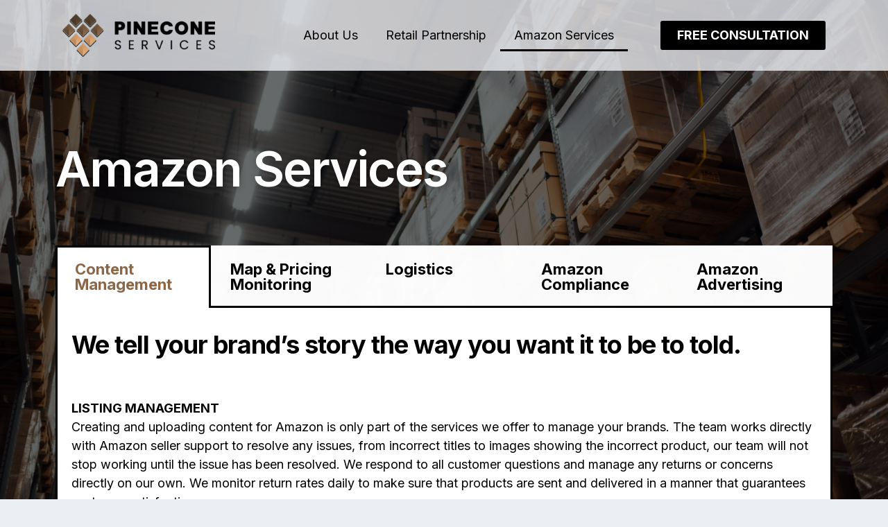

--- FILE ---
content_type: text/html; charset=UTF-8
request_url: https://pineconeservices.com/services/
body_size: 26524
content:
<!DOCTYPE html>
<html lang="en-US">
<head>
<meta charset="UTF-8">
<link rel="profile" href="http://gmpg.org/xfn/11">
<link rel="pingback" href="https://pineconeservices.com/xmlrpc.php">

<meta name="viewport" content="width=device-width, initial-scale=1" />
<title>Amazon Services &#8211; Pinecone Services</title>
<meta name='robots' content='max-image-preview:large' />
<link rel='dns-prefetch' href='//fonts.googleapis.com' />
<link rel="alternate" type="application/rss+xml" title="Pinecone Services &raquo; Feed" href="https://pineconeservices.com/feed/" />
<link rel="alternate" type="application/rss+xml" title="Pinecone Services &raquo; Comments Feed" href="https://pineconeservices.com/comments/feed/" />
<link rel="alternate" title="oEmbed (JSON)" type="application/json+oembed" href="https://pineconeservices.com/wp-json/oembed/1.0/embed?url=https%3A%2F%2Fpineconeservices.com%2Fservices%2F" />
<link rel="alternate" title="oEmbed (XML)" type="text/xml+oembed" href="https://pineconeservices.com/wp-json/oembed/1.0/embed?url=https%3A%2F%2Fpineconeservices.com%2Fservices%2F&#038;format=xml" />
<style id='wp-img-auto-sizes-contain-inline-css' type='text/css'>
img:is([sizes=auto i],[sizes^="auto," i]){contain-intrinsic-size:3000px 1500px}
/*# sourceURL=wp-img-auto-sizes-contain-inline-css */
</style>
<style id='wp-emoji-styles-inline-css' type='text/css'>

	img.wp-smiley, img.emoji {
		display: inline !important;
		border: none !important;
		box-shadow: none !important;
		height: 1em !important;
		width: 1em !important;
		margin: 0 0.07em !important;
		vertical-align: -0.1em !important;
		background: none !important;
		padding: 0 !important;
	}
/*# sourceURL=wp-emoji-styles-inline-css */
</style>
<style id='classic-theme-styles-inline-css' type='text/css'>
/*! This file is auto-generated */
.wp-block-button__link{color:#fff;background-color:#32373c;border-radius:9999px;box-shadow:none;text-decoration:none;padding:calc(.667em + 2px) calc(1.333em + 2px);font-size:1.125em}.wp-block-file__button{background:#32373c;color:#fff;text-decoration:none}
/*# sourceURL=/wp-includes/css/classic-themes.min.css */
</style>
<link rel='stylesheet' id='contact-form-7-css' href='https://pineconeservices.com/wp-content/plugins/contact-form-7/includes/css/styles.css?ver=5.8' type='text/css' media='all' />
<link rel='stylesheet' id='font-awesome-css' href='https://pineconeservices.com/wp-content/plugins/elementor/assets/lib/font-awesome/css/font-awesome.min.css?ver=4.7.0' type='text/css' media='all' />
<link rel='stylesheet' id='kava-parent-theme-style-css' href='https://pineconeservices.com/wp-content/themes/kava/style.css?ver=2.1.2' type='text/css' media='all' />
<link rel='stylesheet' id='kava-theme-style-css' href='https://pineconeservices.com/wp-content/themes/broadadvisor-child/style.css?ver=2.1.2' type='text/css' media='all' />
<style id='kava-theme-style-inline-css' type='text/css'>
/* #Typography */body {font-style: normal;font-weight: 400;font-size: 18px;line-height: 1.3;font-family: Inter, sans-serif;letter-spacing: 0px;text-align: left;color: #171922;}h1,.h1-style {font-style: normal;font-weight: 600;font-size: 58px;line-height: 1;font-family: Inter, sans-serif;letter-spacing: -2px;text-align: inherit;color: #171922;}h2,.h2-style {font-style: normal;font-weight: 600;font-size: 22px;line-height: 1;font-family: Inter, sans-serif;letter-spacing: -1px;text-align: inherit;color: #171922;}h3,.h3-style {font-style: normal;font-weight: 600;font-size: 27px;line-height: 1;font-family: Inter, sans-serif;letter-spacing: -1px;text-align: inherit;color: #171922;}h4,.h4-style {font-style: normal;font-weight: 600;font-size: 24px;line-height: 1;font-family: Inter, sans-serif;letter-spacing: -1px;text-align: inherit;color: #171922;}h5,.h5-style {font-style: normal;font-weight: 400;font-size: 18px;line-height: 1;font-family: Inter, sans-serif;letter-spacing: 0px;text-align: inherit;color: #171922;}h6,.h6-style {font-style: normal;font-weight: 400;font-size: 16px;line-height: 1.5;font-family: Inter, sans-serif;letter-spacing: 0px;text-align: inherit;color: #171922;}@media (min-width: 1200px) {h1,.h1-style { font-size: 96px; }h2,.h2-style { font-size: 36px; }h3,.h3-style { font-size: 36px; }}a,h1 a:hover,h2 a:hover,h3 a:hover,h4 a:hover,h5 a:hover,h6 a:hover { color: #acb3bd; }a:hover { color: #171922; }blockquote {color: #171922;}/* #Header */.site-header__wrap {background-color: #ffffff;background-repeat: repeat;background-position: center top;background-attachment: scroll;;}/* ##Top Panel */.top-panel {color: #171922;background-color: #ffffff;}/* #Main Menu */.main-navigation {font-style: normal;font-weight: 400;font-size: 18px;line-height: 1.4;font-family: Inter, sans-serif;letter-spacing: 0px;}.main-navigation a,.menu-item-has-children:before {color: #171922;}.main-navigation a:hover,.main-navigation .current_page_item>a,.main-navigation .current-menu-item>a,.main-navigation .current_page_ancestor>a,.main-navigation .current-menu-ancestor>a {color: #171922;}/* #Mobile Menu */.mobile-menu-toggle-button {color: #ffffff;background-color: #171922;}/* #Social */.social-list a {color: #171922;}.social-list a:hover {color: #171922;}/* #Breadcrumbs */.breadcrumbs_item {font-style: normal;font-weight: 400;font-size: 11px;line-height: 1.5;font-family: Inter, sans-serif;letter-spacing: 0px;}.breadcrumbs_item_sep,.breadcrumbs_item_link {color: #171922;}.breadcrumbs_item_link:hover {color: #171922;}/* #Post navigation */.post-navigation-container i {color: #171922;}.post-navigation-container .nav-links a:hover .post-title,.post-navigation-container .nav-links a:hover .nav-text {color: #acb3bd;}.post-navigation-container .nav-links a:hover i {color: #171922;}/* #Pagination */.posts-list-navigation .pagination .page-numbers,.page-links > span,.page-links > a {color: #171922;}.posts-list-navigation .pagination a.page-numbers:hover,.posts-list-navigation .pagination .page-numbers.current,.page-links > a:hover,.page-links > span {color: #171922;}.posts-list-navigation .pagination .next,.posts-list-navigation .pagination .prev {color: #acb3bd;}.posts-list-navigation .pagination .next:hover,.posts-list-navigation .pagination .prev:hover {color: #171922;}/* #Button Appearance Styles (regular scheme) */.btn,button,input[type='button'],input[type='reset'],input[type='submit'] {font-style: normal;font-weight: 600;font-size: 14px;line-height: 1;font-family: Inter, sans-serif;letter-spacing: 0px;color: #ffffff;background-color: #171922;}.btn:hover,button:hover,input[type='button']:hover,input[type='reset']:hover,input[type='submit']:hover,input[type='reset']:hover {color: #ffffff;background-color: rgb(61,63,72);}.btn.invert-button {color: #ffffff;}.btn.invert-button:hover {color: #ffffff;border-color: #171922;background-color: #171922;}/* #Totop Button */#toTop {padding: 25px 30px;border-radius: 100px;background-color: #0a0300;color: #ffffff;}#toTop:hover {background-color: #dd9933;color: #000000;}input,optgroup,select,textarea {font-size: 18px;}/* #Comment, Contact, Password Forms */.comment-form .submit,.wpcf7-submit,.post-password-form label + input {font-style: normal;font-weight: 600;font-size: 14px;line-height: 1;font-family: Inter, sans-serif;letter-spacing: 0px;color: #ffffff;background-color: #171922;}.comment-form .submit:hover,.wpcf7-submit:hover,.post-password-form label + input:hover {color: #ffffff;background-color: rgb(61,63,72);}.comment-reply-title {font-style: normal;font-weight: 600;font-size: 24px;line-height: 1;font-family: Inter, sans-serif;letter-spacing: -1px;color: #171922;}/* Cookies consent */.comment-form-cookies-consent input[type='checkbox']:checked ~ label[for=wp-comment-cookies-consent]:before {color: #ffffff;border-color: #171922;background-color: #171922;}/* #Comment Reply Link */#cancel-comment-reply-link {color: #acb3bd;}#cancel-comment-reply-link:hover {color: #171922;}/* #Comment item */.comment-body .fn {font-style: normal;font-weight: 400;font-size: 16px;line-height: 1.5;font-family: Inter, sans-serif;letter-spacing: 0px;color: #171922;}.comment-date__time {color: #171922;}.comment-reply-link {font-style: normal;font-weight: 600;font-size: 14px;line-height: 1;font-family: Inter, sans-serif;letter-spacing: 0px;}/* #Input Placeholders */::-webkit-input-placeholder { color: #171922; }::-moz-placeholder{ color: #171922; }:-moz-placeholder{ color: #171922; }:-ms-input-placeholder{ color: #171922; }/* #Entry Meta */.posted-on,.cat-links,.byline,.tags-links {color: #171922;}.comments-button {color: #171922;}.comments-button:hover {color: #ffffff;background-color: #171922;}.btn-style .post-categories a {color: #ffffff;background-color: #171922;}.btn-style .post-categories a:hover {color: #ffffff;background-color: rgb(61,63,72);}.sticky-label {color: #ffffff;background-color: #171922;}/* Posts List Item Invert */.invert-hover.has-post-thumbnail:hover,.invert-hover.has-post-thumbnail:hover .posted-on,.invert-hover.has-post-thumbnail:hover .cat-links,.invert-hover.has-post-thumbnail:hover .byline,.invert-hover.has-post-thumbnail:hover .tags-links,.invert-hover.has-post-thumbnail:hover .entry-meta,.invert-hover.has-post-thumbnail:hover a,.invert-hover.has-post-thumbnail:hover .btn-icon,.invert-item.has-post-thumbnail,.invert-item.has-post-thumbnail .posted-on,.invert-item.has-post-thumbnail .cat-links,.invert-item.has-post-thumbnail .byline,.invert-item.has-post-thumbnail .tags-links,.invert-item.has-post-thumbnail .entry-meta,.invert-item.has-post-thumbnail a,.invert-item.has-post-thumbnail .btn:hover,.invert-item.has-post-thumbnail .btn-style .post-categories a:hover,.invert,.invert .entry-title,.invert a,.invert .byline,.invert .posted-on,.invert .cat-links,.invert .tags-links {color: #ffffff;}.invert-hover.has-post-thumbnail:hover a:hover,.invert-hover.has-post-thumbnail:hover .btn-icon:hover,.invert-item.has-post-thumbnail a:hover,.invert a:hover {color: #acb3bd;}.invert-hover.has-post-thumbnail .btn,.invert-item.has-post-thumbnail .comments-button,.posts-list--default.list-style-v10 .invert.default-item .comments-button{color: #ffffff;background-color: #171922;}.invert-hover.has-post-thumbnail .btn:hover,.invert-item.has-post-thumbnail .comments-button:hover,.posts-list--default.list-style-v10 .invert.default-item .comments-button:hover {color: #acb3bd;background-color: #ffffff;}/* Default Posts List */.list-style-v8 .comments-link {color: #171922;}.list-style-v8 .comments-link:hover {color: #171922;}/* Creative Posts List */.creative-item .entry-title a:hover {color: #acb3bd;}.list-style-default .creative-item a,.creative-item .btn-icon {color: #171922;}.list-style-default .creative-item a:hover,.creative-item .btn-icon:hover {color: #acb3bd;}.list-style-default .creative-item .btn,.list-style-default .creative-item .btn:hover,.list-style-default .creative-item .comments-button:hover {color: #ffffff;}.creative-item__title-first-letter {font-style: normal;font-weight: 600;font-family: Inter, sans-serif;color: #171922;}.posts-list--creative.list-style-v10 .creative-item:before {background-color: #171922;box-shadow: 0px 0px 0px 8px rgba(23,25,34,0.25);}.posts-list--creative.list-style-v10 .creative-item__post-date {font-style: normal;font-weight: 600;font-size: 24px;line-height: 1;font-family: Inter, sans-serif;letter-spacing: -1px;color: #acb3bd;}.posts-list--creative.list-style-v10 .creative-item__post-date a {color: #acb3bd;}.posts-list--creative.list-style-v10 .creative-item__post-date a:hover {color: #171922;}/* Creative Posts List style-v2 */.list-style-v2 .creative-item .entry-title,.list-style-v9 .creative-item .entry-title {font-style: normal;font-weight: 600;font-size: 24px;line-height: 1;font-family: Inter, sans-serif;letter-spacing: -1px;}/* Image Post Format */.post_format-post-format-image .post-thumbnail__link:before {color: #ffffff;background-color: #171922;}/* Gallery Post Format */.post_format-post-format-gallery .swiper-button-prev,.post_format-post-format-gallery .swiper-button-next {color: #171922;}.post_format-post-format-gallery .swiper-button-prev:hover,.post_format-post-format-gallery .swiper-button-next:hover {color: #171922;}/* Link Post Format */.post_format-post-format-quote .post-format-quote {color: #ffffff;background-color: #171922;}.post_format-post-format-quote .post-format-quote:before {color: #171922;background-color: #ffffff;}/* Post Author */.post-author__title a {color: #acb3bd;}.post-author__title a:hover {color: #171922;}.invert .post-author__title a {color: #ffffff;}.invert .post-author__title a:hover {color: #acb3bd;}/* Single Post */.single-post blockquote {border-color: #171922;}.single-post:not(.post-template-single-layout-4):not(.post-template-single-layout-7) .tags-links a:hover {color: #ffffff;border-color: #171922;background-color: #171922;}.single-header-3 .post-author .byline,.single-header-4 .post-author .byline,.single-header-5 .post-author .byline {font-style: normal;font-weight: 600;font-size: 24px;line-height: 1;font-family: Inter, sans-serif;letter-spacing: -1px;}.single-header-8,.single-header-10 .entry-header {background-color: #171922;}.single-header-8.invert a:hover,.single-header-10.invert a:hover {color: rgba(255,255,255,0.5);}.single-header-3 a.comments-button,.single-header-10 a.comments-button {border: 1px solid #ffffff;}.single-header-3 a.comments-button:hover,.single-header-10 a.comments-button:hover {color: #acb3bd;background-color: #ffffff;}/* Page preloader */.page-preloader {border-top-color: #171922;border-right-color: #171922;}/* Logo */.site-logo__link,.site-logo__link:hover {color: #171922;}/* Page title */.page-title {font-style: normal;font-weight: 600;font-size: 22px;line-height: 1;font-family: Inter, sans-serif;letter-spacing: -1px;color: #171922;}@media (min-width: 1200px) {.page-title { font-size: 36px; }}/* Grid Posts List */.posts-list.list-style-v3 .comments-link {border-color: #acb3bd;}.posts-list.list-style-v4 .comments-link {color: #171922;}.posts-list.list-style-v4 .posts-list__item.grid-item .grid-item-wrap .comments-link:hover {color: #ffffff;background-color: #acb3bd;}/* Posts List Grid Item Invert */.grid-item-wrap.invert,.grid-item-wrap.invert .posted-on,.grid-item-wrap.invert .cat-links,.grid-item-wrap.invert .byline,.grid-item-wrap.invert .tags-links,.grid-item-wrap.invert .entry-meta,.grid-item-wrap.invert a,.grid-item-wrap.invert .btn-icon,.grid-item-wrap.invert .comments-button {color: #ffffff;}/* Posts List Grid-5 Item Invert */.list-style-v5 .grid-item-wrap.invert .posted-on,.list-style-v5 .grid-item-wrap.invert .cat-links,.list-style-v5 .grid-item-wrap.invert .byline,.list-style-v5 .grid-item-wrap.invert .tags-links,.list-style-v5 .grid-item-wrap.invert .posted-on a,.list-style-v5 .grid-item-wrap.invert .cat-links a,.list-style-v5 .grid-item-wrap.invert .tags-links a,.list-style-v5 .grid-item-wrap.invert .byline a,.list-style-v5 .grid-item-wrap.invert .comments-link,.list-style-v5 .grid-item-wrap.invert .entry-title a:hover {color: #171922;}.list-style-v5 .grid-item-wrap.invert .posted-on a:hover,.list-style-v5 .grid-item-wrap.invert .cat-links a:hover,.list-style-v5 .grid-item-wrap.invert .tags-links a:hover,.list-style-v5 .grid-item-wrap.invert .byline a:hover,.list-style-v5 .grid-item-wrap.invert .comments-link:hover {color: #ffffff;}/* Posts List Grid-6 Item Invert */.posts-list.list-style-v6 .posts-list__item.grid-item .grid-item-wrap .cat-links a,.posts-list.list-style-v7 .posts-list__item.grid-item .grid-item-wrap .cat-links a {color: #ffffff;background-color: #acb3bd;}.posts-list.list-style-v6 .posts-list__item.grid-item .grid-item-wrap .cat-links a:hover,.posts-list.list-style-v7 .posts-list__item.grid-item .grid-item-wrap .cat-links a:hover {color: #ffffff;background-color: rgb(61,63,72);}.posts-list.list-style-v9 .posts-list__item.grid-item .grid-item-wrap .entry-header .entry-title {font-weight : 400;}/* Grid 7 */.list-style-v7 .grid-item-wrap.invert .posted-on a:hover,.list-style-v7 .grid-item-wrap.invert .cat-links a:hover,.list-style-v7 .grid-item-wrap.invert .tags-links a:hover,.list-style-v7 .grid-item-wrap.invert .byline a:hover,.list-style-v7 .grid-item-wrap.invert .comments-link:hover,.list-style-v7 .grid-item-wrap.invert .entry-title a:hover,.list-style-v6 .grid-item-wrap.invert .posted-on a:hover,.list-style-v6 .grid-item-wrap.invert .cat-links a:hover,.list-style-v6 .grid-item-wrap.invert .tags-links a:hover,.list-style-v6 .grid-item-wrap.invert .byline a:hover,.list-style-v6 .grid-item-wrap.invert .comments-link:hover,.list-style-v6 .grid-item-wrap.invert .entry-title a:hover {color: #171922;}.list-style-v7 .grid-item-wrap.invert .posted-on,.list-style-v7 .grid-item-wrap.invert .cat-links,.list-style-v7 .grid-item-wrap.invert .byline,.list-style-v7 .grid-item-wrap.invert .tags-links,.list-style-v7 .grid-item-wrap.invert .posted-on a,.list-style-v7 .grid-item-wrap.invert .cat-links a,.list-style-v7 .grid-item-wrap.invert .tags-links a,.list-style-v7 .grid-item-wrap.invert .byline a,.list-style-v7 .grid-item-wrap.invert .comments-link,.list-style-v7 .grid-item-wrap.invert .entry-title a,.list-style-v7 .grid-item-wrap.invert .entry-content p,.list-style-v6 .grid-item-wrap.invert .posted-on,.list-style-v6 .grid-item-wrap.invert .cat-links,.list-style-v6 .grid-item-wrap.invert .byline,.list-style-v6 .grid-item-wrap.invert .tags-links,.list-style-v6 .grid-item-wrap.invert .posted-on a,.list-style-v6 .grid-item-wrap.invert .cat-links a,.list-style-v6 .grid-item-wrap.invert .tags-links a,.list-style-v6 .grid-item-wrap.invert .byline a,.list-style-v6 .grid-item-wrap.invert .comments-link,.list-style-v6 .grid-item-wrap.invert .entry-title a,.list-style-v6 .grid-item-wrap.invert .entry-content p {color: #ffffff;}.posts-list.list-style-v7 .grid-item .grid-item-wrap .entry-footer .comments-link:hover,.posts-list.list-style-v6 .grid-item .grid-item-wrap .entry-footer .comments-link:hover,.posts-list.list-style-v6 .posts-list__item.grid-item .grid-item-wrap .btn:hover,.posts-list.list-style-v7 .posts-list__item.grid-item .grid-item-wrap .btn:hover {color: #171922;border-color: #171922;}.posts-list.list-style-v10 .grid-item-inner .space-between-content .comments-link {color: #171922;}.posts-list.list-style-v10 .grid-item-inner .space-between-content .comments-link:hover {color: #171922;}.posts-list.list-style-v10 .posts-list__item.justify-item .justify-item-inner .entry-title a {color: #171922;}.posts-list.posts-list--vertical-justify.list-style-v10 .posts-list__item.justify-item .justify-item-inner .entry-title a:hover{color: #ffffff;background-color: #171922;}.posts-list.list-style-v5 .posts-list__item.justify-item .justify-item-inner.invert .cat-links a:hover,.posts-list.list-style-v8 .posts-list__item.justify-item .justify-item-inner.invert .cat-links a:hover {color: #ffffff;background-color: rgb(61,63,72);}.posts-list.list-style-v5 .posts-list__item.justify-item .justify-item-inner.invert .cat-links a,.posts-list.list-style-v8 .posts-list__item.justify-item .justify-item-inner.invert .cat-links a{color: #ffffff;background-color: #acb3bd;}.list-style-v8 .justify-item-inner.invert .posted-on,.list-style-v8 .justify-item-inner.invert .cat-links,.list-style-v8 .justify-item-inner.invert .byline,.list-style-v8 .justify-item-inner.invert .tags-links,.list-style-v8 .justify-item-inner.invert .posted-on a,.list-style-v8 .justify-item-inner.invert .cat-links a,.list-style-v8 .justify-item-inner.invert .tags-links a,.list-style-v8 .justify-item-inner.invert .byline a,.list-style-v8 .justify-item-inner.invert .comments-link,.list-style-v8 .justify-item-inner.invert .entry-title a,.list-style-v8 .justify-item-inner.invert .entry-content p,.list-style-v5 .justify-item-inner.invert .posted-on,.list-style-v5 .justify-item-inner.invert .cat-links,.list-style-v5 .justify-item-inner.invert .byline,.list-style-v5 .justify-item-inner.invert .tags-links,.list-style-v5 .justify-item-inner.invert .posted-on a,.list-style-v5 .justify-item-inner.invert .cat-links a,.list-style-v5 .justify-item-inner.invert .tags-links a,.list-style-v5 .justify-item-inner.invert .byline a,.list-style-v5 .justify-item-inner.invert .comments-link,.list-style-v5 .justify-item-inner.invert .entry-title a,.list-style-v5 .justify-item-inner.invert .entry-content p,.list-style-v4 .justify-item-inner.invert .posted-on:hover,.list-style-v4 .justify-item-inner.invert .cat-links,.list-style-v4 .justify-item-inner.invert .byline,.list-style-v4 .justify-item-inner.invert .tags-links,.list-style-v4 .justify-item-inner.invert .posted-on a,.list-style-v4 .justify-item-inner.invert .cat-links a,.list-style-v4 .justify-item-inner.invert .tags-links a,.list-style-v4 .justify-item-inner.invert .byline a,.list-style-v4 .justify-item-inner.invert .comments-link,.list-style-v4 .justify-item-inner.invert .entry-title a,.list-style-v4 .justify-item-inner.invert .entry-content p {color: #ffffff;}.list-style-v8 .justify-item-inner.invert .posted-on a:hover,.list-style-v8 .justify-item-inner.invert .cat-links a:hover,.list-style-v8 .justify-item-inner.invert .tags-links a:hover,.list-style-v8 .justify-item-inner.invert .byline a:hover,.list-style-v8 .justify-item-inner.invert .comments-link:hover,.list-style-v8 .justify-item-inner.invert .entry-title a:hover,.list-style-v5 .justify-item-inner.invert .posted-on a:hover,.list-style-v5 .justify-item-inner.invert .cat-links a:hover,.list-style-v5 .justify-item-inner.invert .tags-links a:hover,.list-style-v5 .justify-item-inner.invert .byline a:hover,.list-style-v5 .justify-item-inner.invert .entry-title a:hover,.list-style-v4 .justify-item-inner.invert .posted-on a,.list-style-v4 .justify-item-inner.invert .cat-links a:hover,.list-style-v4 .justify-item-inner.invert .tags-links a:hover,.list-style-v4 .justify-item-inner.invert .byline a:hover,.list-style-v4 .justify-item-inner.invert .comments-link:hover,.list-style-v4 .justify-item-inner.invert .entry-title a:hover{color: #171922;}.posts-list.list-style-v5 .justify-item .justify-item-wrap .entry-footer .comments-link:hover {border-color: #171922;}.list-style-v4 .justify-item-inner.invert .btn:hover,.list-style-v6 .justify-item-wrap.invert .btn:hover,.list-style-v8 .justify-item-inner.invert .btn:hover {color: #ffffff;}.posts-list.posts-list--vertical-justify.list-style-v5 .posts-list__item.justify-item .justify-item-wrap .entry-footer .comments-link:hover,.posts-list.posts-list--vertical-justify.list-style-v5 .posts-list__item.justify-item .justify-item-wrap .entry-footer .btn:hover {color: #171922;border-color: #171922;}/* masonry Posts List */.posts-list.list-style-v3 .comments-link {border-color: #acb3bd;}.posts-list.list-style-v4 .comments-link {color: #171922;}.posts-list.list-style-v4 .posts-list__item.masonry-item .masonry-item-wrap .comments-link:hover {color: #ffffff;background-color: #acb3bd;}/* Posts List masonry Item Invert */.masonry-item-wrap.invert,.masonry-item-wrap.invert .posted-on,.masonry-item-wrap.invert .cat-links,.masonry-item-wrap.invert .byline,.masonry-item-wrap.invert .tags-links,.masonry-item-wrap.invert .entry-meta,.masonry-item-wrap.invert a,.masonry-item-wrap.invert .btn-icon,.masonry-item-wrap.invert .comments-button {color: #ffffff;}/* Posts List masonry-5 Item Invert */.list-style-v5 .masonry-item-wrap.invert .posted-on,.list-style-v5 .masonry-item-wrap.invert .cat-links,.list-style-v5 .masonry-item-wrap.invert .byline,.list-style-v5 .masonry-item-wrap.invert .tags-links,.list-style-v5 .masonry-item-wrap.invert .posted-on a,.list-style-v5 .masonry-item-wrap.invert .cat-links a,.list-style-v5 .masonry-item-wrap.invert .tags-links a,.list-style-v5 .masonry-item-wrap.invert .byline a,.list-style-v5 .masonry-item-wrap.invert .comments-link,.list-style-v5 .masonry-item-wrap.invert .entry-title a:hover {color: #171922;}.list-style-v5 .masonry-item-wrap.invert .posted-on a:hover,.list-style-v5 .masonry-item-wrap.invert .cat-links a:hover,.list-style-v5 .masonry-item-wrap.invert .tags-links a:hover,.list-style-v5 .masonry-item-wrap.invert .byline a:hover,.list-style-v5 .masonry-item-wrap.invert .comments-link:hover {color: #ffffff;}.posts-list.list-style-v10 .masonry-item-inner .space-between-content .comments-link {color: #171922;}.posts-list.list-style-v10 .masonry-item-inner .space-between-content .comments-link:hover {color: #171922;}.widget_recent_entries a,.widget_recent_comments a {font-style: normal;font-weight: 400;font-size: 16px;line-height: 1.5;font-family: Inter, sans-serif;letter-spacing: 0px;color: #171922;}.widget_recent_entries a:hover,.widget_recent_comments a:hover {color: #acb3bd;}.widget_recent_entries .post-date,.widget_recent_comments .recentcomments {color: #171922;}.widget_recent_comments .comment-author-link a {color: #171922;}.widget_recent_comments .comment-author-link a:hover {color: #acb3bd;}.widget_calendar th,.widget_calendar caption {color: #171922;}.widget_calendar tbody td a {color: #171922;}.widget_calendar tbody td a:hover {color: #ffffff;background-color: #171922;}.widget_calendar tfoot td a {color: #171922;}.widget_calendar tfoot td a:hover {color: #171922;}/* Preloader */.jet-smart-listing-wrap.jet-processing + div.jet-smart-listing-loading,div.wpcf7 .ajax-loader {border-top-color: #171922;border-right-color: #171922;}/*--------------------------------------------------------------## Ecwid Plugin Styles--------------------------------------------------------------*//* Product Title, Product Price amount */html#ecwid_html body#ecwid_body .ec-size .ec-wrapper .ec-store .grid-product__title-inner,html#ecwid_html body#ecwid_body .ec-size .ec-wrapper .ec-store .grid__products .grid-product__image ~ .grid-product__price .grid-product__price-amount,html#ecwid_html body#ecwid_body .ec-size .ec-wrapper .ec-store .grid__products .grid-product__image ~ .grid-product__title .grid-product__price-amount,html#ecwid_html body#ecwid_body .ec-size .ec-store .grid__products--medium-items.grid__products--layout-center .grid-product__price-compare,html#ecwid_html body#ecwid_body .ec-size .ec-store .grid__products--medium-items .grid-product__details,html#ecwid_html body#ecwid_body .ec-size .ec-store .grid__products--medium-items .grid-product__sku,html#ecwid_html body#ecwid_body .ec-size .ec-store .grid__products--medium-items .grid-product__sku-hover,html#ecwid_html body#ecwid_body .ec-size .ec-store .grid__products--medium-items .grid-product__tax,html#ecwid_html body#ecwid_body .ec-size .ec-wrapper .ec-store .form__msg,html#ecwid_html body#ecwid_body .ec-size.ec-size--l .ec-wrapper .ec-store h1,html#ecwid_html body#ecwid_body.page .ec-size .ec-wrapper .ec-store .product-details__product-title,html#ecwid_html body#ecwid_body.page .ec-size .ec-wrapper .ec-store .product-details__product-price,html#ecwid_html body#ecwid_body .ec-size .ec-wrapper .ec-store .product-details-module__title,html#ecwid_html body#ecwid_body .ec-size .ec-wrapper .ec-store .ec-cart-summary__row--total .ec-cart-summary__title,html#ecwid_html body#ecwid_body .ec-size .ec-wrapper .ec-store .ec-cart-summary__row--total .ec-cart-summary__price,html#ecwid_html body#ecwid_body .ec-size .ec-wrapper .ec-store .grid__categories * {font-style: normal;font-weight: 400;line-height: 1.5;font-family: Inter, sans-serif;letter-spacing: 0px;}html#ecwid_html body#ecwid_body .ecwid .ec-size .ec-wrapper .ec-store .product-details__product-description {font-style: normal;font-weight: 400;font-size: 18px;line-height: 1.3;font-family: Inter, sans-serif;letter-spacing: 0px;text-align: left;color: #171922;}html#ecwid_html body#ecwid_body .ec-size .ec-wrapper .ec-store .grid-product__title-inner,html#ecwid_html body#ecwid_body .ec-size .ec-wrapper .ec-store .grid__products .grid-product__image ~ .grid-product__price .grid-product__price-amount,html#ecwid_html body#ecwid_body .ec-size .ec-wrapper .ec-store .grid__products .grid-product__image ~ .grid-product__title .grid-product__price-amount,html#ecwid_html body#ecwid_body .ec-size .ec-store .grid__products--medium-items.grid__products--layout-center .grid-product__price-compare,html#ecwid_html body#ecwid_body .ec-size .ec-store .grid__products--medium-items .grid-product__details,html#ecwid_html body#ecwid_body .ec-size .ec-store .grid__products--medium-items .grid-product__sku,html#ecwid_html body#ecwid_body .ec-size .ec-store .grid__products--medium-items .grid-product__sku-hover,html#ecwid_html body#ecwid_body .ec-size .ec-store .grid__products--medium-items .grid-product__tax,html#ecwid_html body#ecwid_body .ec-size .ec-wrapper .ec-store .product-details-module__title,html#ecwid_html body#ecwid_body.page .ec-size .ec-wrapper .ec-store .product-details__product-price,html#ecwid_html body#ecwid_body.page .ec-size .ec-wrapper .ec-store .product-details__product-title,html#ecwid_html body#ecwid_body .ec-size .ec-wrapper .ec-store .form-control__text,html#ecwid_html body#ecwid_body .ec-size .ec-wrapper .ec-store .form-control__textarea,html#ecwid_html body#ecwid_body .ec-size .ec-wrapper .ec-store .ec-link,html#ecwid_html body#ecwid_body .ec-size .ec-wrapper .ec-store .ec-link:visited,html#ecwid_html body#ecwid_body .ec-size .ec-wrapper .ec-store input[type="radio"].form-control__radio:checked+.form-control__radio-view::after {color: #acb3bd;}html#ecwid_html body#ecwid_body .ec-size .ec-wrapper .ec-store .ec-link:hover {color: #171922;}/* Product Title, Price small state */html#ecwid_html body#ecwid_body .ec-size .ec-wrapper .ec-store .grid__products--small-items .grid-product__title-inner,html#ecwid_html body#ecwid_body .ec-size .ec-wrapper .ec-store .grid__products--small-items .grid-product__price-hover .grid-product__price-amount,html#ecwid_html body#ecwid_body .ec-size .ec-wrapper .ec-store .grid__products--small-items .grid-product__image ~ .grid-product__price .grid-product__price-amount,html#ecwid_html body#ecwid_body .ec-size .ec-wrapper .ec-store .grid__products--small-items .grid-product__image ~ .grid-product__title .grid-product__price-amount,html#ecwid_html body#ecwid_body .ec-size .ec-wrapper .ec-store .grid__products--small-items.grid__products--layout-center .grid-product__price-compare,html#ecwid_html body#ecwid_body .ec-size .ec-wrapper .ec-store .grid__products--small-items .grid-product__details,html#ecwid_html body#ecwid_body .ec-size .ec-wrapper .ec-store .grid__products--small-items .grid-product__sku,html#ecwid_html body#ecwid_body .ec-size .ec-wrapper .ec-store .grid__products--small-items .grid-product__sku-hover,html#ecwid_html body#ecwid_body .ec-size .ec-wrapper .ec-store .grid__products--small-items .grid-product__tax {font-size: 13px;}/* Product Title, Price medium state */html#ecwid_html body#ecwid_body .ec-size .ec-wrapper .ec-store .grid__products--medium-items .grid-product__title-inner,html#ecwid_html body#ecwid_body .ec-size .ec-wrapper .ec-store .grid__products--medium-items .grid-product__price-hover .grid-product__price-amount,html#ecwid_html body#ecwid_body .ec-size .ec-wrapper .ec-store .grid__products--medium-items .grid-product__image ~ .grid-product__price .grid-product__price-amount,html#ecwid_html body#ecwid_body .ec-size .ec-wrapper .ec-store .grid__products--medium-items .grid-product__image ~ .grid-product__title .grid-product__price-amount,html#ecwid_html body#ecwid_body .ec-size .ec-wrapper .ec-store .grid__products--medium-items.grid__products--layout-center .grid-product__price-compare,html#ecwid_html body#ecwid_body .ec-size .ec-wrapper .ec-store .grid__products--medium-items .grid-product__details,html#ecwid_html body#ecwid_body .ec-size .ec-wrapper .ec-store .grid__products--medium-items .grid-product__sku,html#ecwid_html body#ecwid_body .ec-size .ec-wrapper .ec-store .grid__products--medium-items .grid-product__sku-hover,html#ecwid_html body#ecwid_body .ec-size .ec-wrapper .ec-store .grid__products--medium-items .grid-product__tax {font-size: 16px;}/* Product Title, Price large state */html#ecwid_html body#ecwid_body .ec-size .ec-wrapper .ec-store .grid__products--large-items .grid-product__title-inner,html#ecwid_html body#ecwid_body .ec-size .ec-wrapper .ec-store .grid__products--large-items .grid-product__price-hover .grid-product__price-amount,html#ecwid_html body#ecwid_body .ec-size .ec-wrapper .ec-store .grid__products--large-items .grid-product__image ~ .grid-product__price .grid-product__price-amount,html#ecwid_html body#ecwid_body .ec-size .ec-wrapper .ec-store .grid__products--large-items .grid-product__image ~ .grid-product__title .grid-product__price-amount,html#ecwid_html body#ecwid_body .ec-size .ec-wrapper .ec-store .grid__products--large-items.grid__products--layout-center .grid-product__price-compare,html#ecwid_html body#ecwid_body .ec-size .ec-wrapper .ec-store .grid__products--large-items .grid-product__details,html#ecwid_html body#ecwid_body .ec-size .ec-wrapper .ec-store .grid__products--large-items .grid-product__sku,html#ecwid_html body#ecwid_body .ec-size .ec-wrapper .ec-store .grid__products--large-items .grid-product__sku-hover,html#ecwid_html body#ecwid_body .ec-size .ec-wrapper .ec-store .grid__products--large-items .grid-product__tax {font-size: 20px;}/* Product Add To Cart button */html#ecwid_html body#ecwid_body .ec-size .ec-wrapper .ec-store button {font-style: normal;font-weight: 600;line-height: 1;font-family: Inter, sans-serif;letter-spacing: 0px;}/* Product Add To Cart button normal state */html#ecwid_html body#ecwid_body .ec-size .ec-wrapper .ec-store .form-control--secondary .form-control__button,html#ecwid_html body#ecwid_body .ec-size .ec-wrapper .ec-store .form-control--primary .form-control__button {border-color: #171922;background-color: transparent;color: #171922;}/* Product Add To Cart button hover state, Product Category active state */html#ecwid_html body#ecwid_body .ec-size .ec-wrapper .ec-store .form-control--secondary .form-control__button:hover,html#ecwid_html body#ecwid_body .ec-size .ec-wrapper .ec-store .form-control--primary .form-control__button:hover,html#ecwid_html body#ecwid_body .horizontal-menu-container.horizontal-desktop .horizontal-menu-item.horizontal-menu-item--active>a {border-color: #171922;background-color: #171922;color: #ffffff;}/* Black Product Add To Cart button normal state */html#ecwid_html body#ecwid_body .ec-size .ec-wrapper .ec-store .grid__products--appearance-hover .grid-product--dark .form-control--secondary .form-control__button {border-color: #171922;background-color: #171922;color: #ffffff;}/* Black Product Add To Cart button normal state */html#ecwid_html body#ecwid_body .ec-size .ec-wrapper .ec-store .grid__products--appearance-hover .grid-product--dark .form-control--secondary .form-control__button:hover {border-color: #ffffff;background-color: #ffffff;color: #171922;}/* Product Add To Cart button small label */html#ecwid_html body#ecwid_body .ec-size.ec-size--l .ec-wrapper .ec-store .form-control .form-control__button {font-size: 13px;}/* Product Add To Cart button medium label */html#ecwid_html body#ecwid_body .ec-size.ec-size--l .ec-wrapper .ec-store .form-control--small .form-control__button {font-size: 14px;}/* Product Add To Cart button large label */html#ecwid_html body#ecwid_body .ec-size.ec-size--l .ec-wrapper .ec-store .form-control--medium .form-control__button {font-size: 17px;}/* Mini Cart icon styles */html#ecwid_html body#ecwid_body .ec-minicart__body .ec-minicart__icon .icon-default path[stroke],html#ecwid_html body#ecwid_body .ec-minicart__body .ec-minicart__icon .icon-default circle[stroke] {stroke: #acb3bd;}html#ecwid_html body#ecwid_body .ec-minicart:hover .ec-minicart__body .ec-minicart__icon .icon-default path[stroke],html#ecwid_html body#ecwid_body .ec-minicart:hover .ec-minicart__body .ec-minicart__icon .icon-default circle[stroke] {stroke: #171922;}
/*# sourceURL=kava-theme-style-inline-css */
</style>
<link rel='stylesheet' id='kava-theme-main-style-css' href='https://pineconeservices.com/wp-content/themes/kava/theme.css?ver=2.1.2' type='text/css' media='all' />
<link rel='stylesheet' id='blog-layouts-module-css' href='https://pineconeservices.com/wp-content/themes/kava/inc/modules/blog-layouts/assets/css/blog-layouts-module.css?ver=2.1.2' type='text/css' media='all' />
<link rel='stylesheet' id='cx-google-fonts-kava-css' href='//fonts.googleapis.com/css?family=Inter%3A400%2C600&#038;subset=latin&#038;ver=6.9' type='text/css' media='all' />
<link rel='stylesheet' id='font-awesome-all-css' href='https://pineconeservices.com/wp-content/plugins/jet-menu/assets/public/lib/font-awesome/css/all.min.css?ver=5.12.0' type='text/css' media='all' />
<link rel='stylesheet' id='font-awesome-v4-shims-css' href='https://pineconeservices.com/wp-content/plugins/jet-menu/assets/public/lib/font-awesome/css/v4-shims.min.css?ver=5.12.0' type='text/css' media='all' />
<link rel='stylesheet' id='jet-menu-public-styles-css' href='https://pineconeservices.com/wp-content/plugins/jet-menu/assets/public/css/public.css?ver=2.2.4' type='text/css' media='all' />
<link rel='stylesheet' id='jet-blocks-css' href='https://pineconeservices.com/wp-content/uploads/elementor/css/custom-jet-blocks.css?ver=1.3.5' type='text/css' media='all' />
<link rel='stylesheet' id='jet-elements-css' href='https://pineconeservices.com/wp-content/plugins/jet-elements/assets/css/jet-elements.css?ver=2.6.9' type='text/css' media='all' />
<link rel='stylesheet' id='jet-elements-skin-css' href='https://pineconeservices.com/wp-content/plugins/jet-elements/assets/css/jet-elements-skin.css?ver=2.6.9' type='text/css' media='all' />
<link rel='stylesheet' id='elementor-icons-css' href='https://pineconeservices.com/wp-content/plugins/elementor/assets/lib/eicons/css/elementor-icons.min.css?ver=5.34.0' type='text/css' media='all' />
<link rel='stylesheet' id='elementor-frontend-css' href='https://pineconeservices.com/wp-content/plugins/elementor/assets/css/frontend.min.css?ver=3.25.11' type='text/css' media='all' />
<style id='elementor-frontend-inline-css' type='text/css'>
.elementor-kit-1524{--e-global-color-primary:#E4AD76;--e-global-color-secondary:#8B6647;--e-global-color-text:#FFFFFF;--e-global-color-accent:#E4AD76;--e-global-color-bdb3542:#473728;--e-global-color-69718d4:#594533;--e-global-color-25189be:#836647;--e-global-color-8945df8:#EFD0AE;--e-global-color-3439b73:#F4E2CA;--e-global-color-c2f3f86:#ECEEF2;--e-global-color-8642cb3:#000000;--e-global-typography-primary-font-family:"Inter";--e-global-typography-primary-font-weight:600;--e-global-typography-secondary-font-family:"Inter";--e-global-typography-secondary-font-weight:400;--e-global-typography-text-font-family:"Inter";--e-global-typography-text-font-weight:400;--e-global-typography-accent-font-family:"Inter";--e-global-typography-accent-font-weight:500;font-family:"Inter", Sans-serif;background-image:url("https://pineconeservices.com/wp-content/uploads/2021/08/chuttersnap-BNBA1h-NgdY-unsplash.jpg");background-position:center center;}.elementor-kit-1524 a{color:#FFFFFF;font-family:"Inter", Sans-serif;}.elementor-kit-1524 a:hover{color:var( --e-global-color-primary );font-family:var( --e-global-typography-text-font-family ), Sans-serif;font-weight:var( --e-global-typography-text-font-weight );}.elementor-kit-1524 h1{color:var( --e-global-color-8642cb3 );}.elementor-kit-1524 h2{color:var( --e-global-color-8642cb3 );}.elementor-kit-1524 h3{color:var( --e-global-color-8642cb3 );}.elementor-kit-1524 h4{color:var( --e-global-color-8642cb3 );}.elementor-kit-1524 h5{color:var( --e-global-color-8642cb3 );}.elementor-kit-1524 h6{color:var( --e-global-color-8642cb3 );}.elementor-section.elementor-section-boxed > .elementor-container{max-width:1140px;}.e-con{--container-max-width:1140px;}.elementor-widget:not(:last-child){margin-block-end:20px;}.elementor-element{--widgets-spacing:20px 20px;}{}h1.entry-title{display:var(--page-title-display);}.elementor-kit-1524 e-page-transition{background-color:#FFBC7D;}@media(min-width:1025px){.elementor-kit-1524{background-attachment:fixed;}}@media(max-width:1024px){.elementor-section.elementor-section-boxed > .elementor-container{max-width:1024px;}.e-con{--container-max-width:1024px;}}@media(max-width:767px){.elementor-section.elementor-section-boxed > .elementor-container{max-width:767px;}.e-con{--container-max-width:767px;}}
.elementor-1905 .elementor-element.elementor-element-bef55cb .elementor-repeater-item-b6c1421.jet-parallax-section__layout .jet-parallax-section__image{background-size:auto;}.elementor-1905 .elementor-element.elementor-element-bef55cb{margin-top:0px;margin-bottom:0px;padding:0px 0px 0px 0px;}.elementor-1905 .elementor-element.elementor-element-f46e4bf .elementor-repeater-item-7e1445d.jet-parallax-section__layout .jet-parallax-section__image{background-size:auto;}.elementor-1905 .elementor-element.elementor-element-17426a0{text-align:left;}.elementor-1905 .elementor-element.elementor-element-17426a0 .elementor-heading-title{color:#FFFFFF;font-size:70px;text-shadow:0px 0px 10px rgba(0,0,0,0.3);}.elementor-1905 .elementor-element.elementor-element-17426a0 > .elementor-widget-container{margin:0px 0px 55px 0px;}.elementor-1905 .elementor-element.elementor-element-f6ad916 .elementor-tab-title, .elementor-1905 .elementor-element.elementor-element-f6ad916 .elementor-tab-title:before, .elementor-1905 .elementor-element.elementor-element-f6ad916 .elementor-tab-title:after, .elementor-1905 .elementor-element.elementor-element-f6ad916 .elementor-tab-content, .elementor-1905 .elementor-element.elementor-element-f6ad916 .elementor-tabs-content-wrapper{border-width:3px;}.elementor-1905 .elementor-element.elementor-element-f6ad916 .elementor-tab-mobile-title, .elementor-1905 .elementor-element.elementor-element-f6ad916 .elementor-tab-desktop-title.elementor-active, .elementor-1905 .elementor-element.elementor-element-f6ad916 .elementor-tab-title:before, .elementor-1905 .elementor-element.elementor-element-f6ad916 .elementor-tab-title:after, .elementor-1905 .elementor-element.elementor-element-f6ad916 .elementor-tab-content, .elementor-1905 .elementor-element.elementor-element-f6ad916 .elementor-tabs-content-wrapper{border-color:#000000;}.elementor-1905 .elementor-element.elementor-element-f6ad916 .elementor-tab-desktop-title.elementor-active{background-color:var( --e-global-color-text );}.elementor-1905 .elementor-element.elementor-element-f6ad916 .elementor-tabs-content-wrapper{background-color:var( --e-global-color-text );}.elementor-1905 .elementor-element.elementor-element-f6ad916 .elementor-tab-title, .elementor-1905 .elementor-element.elementor-element-f6ad916 .elementor-tab-title a{color:var( --e-global-color-8642cb3 );}.elementor-1905 .elementor-element.elementor-element-f6ad916 .elementor-tab-title.elementor-active,
					 .elementor-1905 .elementor-element.elementor-element-f6ad916 .elementor-tab-title.elementor-active a{color:var( --e-global-color-secondary );}.elementor-1905 .elementor-element.elementor-element-f6ad916 .elementor-tab-title{font-size:22px;font-weight:700;}.elementor-1905 .elementor-element.elementor-element-f6ad916 .elementor-tab-content{color:var( --e-global-color-8642cb3 );line-height:1.5em;}.elementor-1905 .elementor-element.elementor-element-f6ad916 > .elementor-widget-container{padding:0px 0px 0px 0px;background-color:#FFFFFFFA;}.elementor-1905 .elementor-element.elementor-element-81d07d7{color:#FFFFFF;font-family:"Inter", Sans-serif;line-height:1.75em;}.elementor-1905 .elementor-element.elementor-element-81d07d7 > .elementor-widget-container{margin:50px 0px 0px 0px;padding:0px 0px 10px 0px;background-color:#00000073;border-radius:0px 0px 0px 0px;box-shadow:0px 0px 40px 35px rgba(0, 0, 0, 0.46);}.elementor-1905 .elementor-element.elementor-element-fad10f1 .jet-button__instance{width:650px;height:70px;border-radius:0px 0px 0px 0px;box-shadow:0px 0px 10px 0px rgba(0,0,0,0.5);}.elementor-1905 .elementor-element.elementor-element-fad10f1 .jet-button__container{justify-content:center;}.elementor-1905 .elementor-element.elementor-element-fad10f1 .jet-button__plane-normal{background-color:#E4AD76;}.elementor-1905 .elementor-element.elementor-element-fad10f1 .jet-button__plane-hover{background-color:#E4AD7680;border-style:solid;border-width:4px 4px 4px 4px;border-color:#E4AD76;}.elementor-1905 .elementor-element.elementor-element-fad10f1 .jet-button__state-normal .jet-button__icon{color:#000000;font-size:100px;width:20px;height:14px;margin:0px 0px 0px 20px;}.elementor-1905 .elementor-element.elementor-element-fad10f1 .jet-button__state-hover .jet-button__icon{color:#FFFFFF;font-size:100px;width:20px;height:14px;margin:0px 0px 0px 20px;}.elementor-1905 .elementor-element.elementor-element-fad10f1 .jet-button__state-normal .jet-button__label{text-align:center;color:#000000;}.elementor-1905 .elementor-element.elementor-element-fad10f1 .jet-button__state-hover .jet-button__label{text-align:center;color:#FFFFFF;}.elementor-1905 .elementor-element.elementor-element-fad10f1  .jet-button__state-normal .jet-button__label{font-family:"Inter", Sans-serif;font-size:25px;font-weight:800;text-transform:uppercase;font-style:normal;text-decoration:none;line-height:1em;letter-spacing:0.5px;}.elementor-1905 .elementor-element.elementor-element-fad10f1  .jet-button__state-hover .jet-button__label{font-family:"Inter", Sans-serif;font-size:25px;font-weight:800;text-transform:uppercase;letter-spacing:0.5px;}.elementor-1905 .elementor-element.elementor-element-fad10f1 > .elementor-widget-container{margin:0px 0px 175px 0px;padding:15px 0px 0px 0px;}.elementor-1905 .elementor-element.elementor-element-f46e4bf > .elementor-background-overlay{background-color:#000000;opacity:0.5;transition:background 0.3s, border-radius 0.3s, opacity 0.3s;}.elementor-1905 .elementor-element.elementor-element-f46e4bf{transition:background 0.3s, border 0.3s, border-radius 0.3s, box-shadow 0.3s;margin-top:-104px;margin-bottom:-104px;padding:250px 0px 0px 0px;}.elementor-1905 .elementor-element.elementor-element-3d2ca4e .elementor-repeater-item-b34b0f3.jet-parallax-section__layout .jet-parallax-section__image{background-size:auto;}body.elementor-page-1905:not(.elementor-motion-effects-element-type-background), body.elementor-page-1905 > .elementor-motion-effects-container > .elementor-motion-effects-layer{background-image:url("https://pineconeservices.com/wp-content/uploads/2021/08/chuttersnap-BNBA1h-NgdY-unsplash.jpg");background-position:center center;background-size:cover;}@media(min-width:1025px){body.elementor-page-1905:not(.elementor-motion-effects-element-type-background), body.elementor-page-1905 > .elementor-motion-effects-container > .elementor-motion-effects-layer{background-attachment:fixed;}}@media(max-width:1024px){.elementor-1905 .elementor-element.elementor-element-17426a0 > .elementor-widget-container{margin:85px 0px 30px 0px;}.elementor-1905 .elementor-element.elementor-element-f6ad916 .elementor-tab-title{font-size:16.2px;}.elementor-1905 .elementor-element.elementor-element-f6ad916 .elementor-tab-content{font-size:16px;}.elementor-1905 .elementor-element.elementor-element-81d07d7 > .elementor-widget-container{padding:0px 0px 150px 0px;}.elementor-1905 .elementor-element.elementor-element-fad10f1 > .elementor-widget-container{margin:-120px 0px 160px 0px;padding:0px 0px 0px 0px;}.elementor-1905 .elementor-element.elementor-element-f46e4bf{padding:0px 20px 0px 20px;}}@media(max-width:767px){.elementor-1905 .elementor-element.elementor-element-d38f18b > .elementor-element-populated{margin:0px 0px 0px 0px;--e-column-margin-right:0px;--e-column-margin-left:0px;padding:0px 15px 20px 15px;}.elementor-1905 .elementor-element.elementor-element-17426a0 .elementor-heading-title{font-size:50px;}.elementor-1905 .elementor-element.elementor-element-17426a0 > .elementor-widget-container{margin:170px 0px 10px 0px;}.elementor-1905 .elementor-element.elementor-element-f6ad916 .elementor-tab-title{font-size:20px;}.elementor-1905 .elementor-element.elementor-element-f6ad916 .elementor-tab-content{font-size:16px;}.elementor-1905 .elementor-element.elementor-element-81d07d7{font-size:15px;line-height:1.8em;}.elementor-1905 .elementor-element.elementor-element-81d07d7 > .elementor-widget-container{margin:30px 0px 0px 0px;padding:010px 0px 0px 0px;}.elementor-1905 .elementor-element.elementor-element-fad10f1 .jet-button__instance{height:110px;}.elementor-1905 .elementor-element.elementor-element-fad10f1  .jet-button__state-normal .jet-button__label{font-size:23px;line-height:1.1em;}.elementor-1905 .elementor-element.elementor-element-fad10f1  .jet-button__state-hover .jet-button__label{font-size:23px;line-height:1.1em;}.elementor-1905 .elementor-element.elementor-element-fad10f1 > .elementor-widget-container{margin:0px 0px 0px 0px;}.elementor-1905 .elementor-element.elementor-element-f46e4bf{margin-top:-181px;margin-bottom:-30px;padding:0px 0px 0050px 0px;}}
.elementor-49 .elementor-element.elementor-element-21e5df0 > .elementor-container{min-height:80px;}.elementor-49 .elementor-element.elementor-element-21e5df0 .elementor-repeater-item-bf260d7.jet-parallax-section__layout .jet-parallax-section__image{background-size:auto;}.elementor-49 .elementor-element.elementor-element-678994f{text-align:left;}.elementor-49 .elementor-element.elementor-element-678994f img{width:80%;opacity:1;}.elementor-49 .elementor-element.elementor-element-678994f > .elementor-widget-container{margin:0px -30px 0px 0px;}.elementor-49 .elementor-element.elementor-element-cfff42e .elementor-menu-toggle{margin-left:auto;background-color:#00000000;}.elementor-49 .elementor-element.elementor-element-cfff42e .elementor-nav-menu .elementor-item{letter-spacing:0px;}.elementor-49 .elementor-element.elementor-element-cfff42e .elementor-nav-menu--main .elementor-item{color:#000000;fill:#000000;}.elementor-49 .elementor-element.elementor-element-cfff42e .elementor-nav-menu--main:not(.e--pointer-framed) .elementor-item:before,
					.elementor-49 .elementor-element.elementor-element-cfff42e .elementor-nav-menu--main:not(.e--pointer-framed) .elementor-item:after{background-color:var( --e-global-color-25189be );}.elementor-49 .elementor-element.elementor-element-cfff42e .e--pointer-framed .elementor-item:before,
					.elementor-49 .elementor-element.elementor-element-cfff42e .e--pointer-framed .elementor-item:after{border-color:var( --e-global-color-25189be );}.elementor-49 .elementor-element.elementor-element-cfff42e .elementor-nav-menu--main .elementor-item.elementor-item-active{color:#000000;}.elementor-49 .elementor-element.elementor-element-cfff42e .elementor-nav-menu--main:not(.e--pointer-framed) .elementor-item.elementor-item-active:before,
					.elementor-49 .elementor-element.elementor-element-cfff42e .elementor-nav-menu--main:not(.e--pointer-framed) .elementor-item.elementor-item-active:after{background-color:#090000;}.elementor-49 .elementor-element.elementor-element-cfff42e .e--pointer-framed .elementor-item.elementor-item-active:before,
					.elementor-49 .elementor-element.elementor-element-cfff42e .e--pointer-framed .elementor-item.elementor-item-active:after{border-color:#090000;}.elementor-49 .elementor-element.elementor-element-cfff42e .elementor-nav-menu--dropdown a, .elementor-49 .elementor-element.elementor-element-cfff42e .elementor-menu-toggle{color:#FFFFFF;}.elementor-49 .elementor-element.elementor-element-cfff42e .elementor-nav-menu--dropdown{background-color:#000000;}.elementor-49 .elementor-element.elementor-element-cfff42e .elementor-nav-menu--dropdown a:hover,
					.elementor-49 .elementor-element.elementor-element-cfff42e .elementor-nav-menu--dropdown a.elementor-item-active,
					.elementor-49 .elementor-element.elementor-element-cfff42e .elementor-nav-menu--dropdown a.highlighted{background-color:var( --e-global-color-bdb3542 );}.elementor-49 .elementor-element.elementor-element-cfff42e .elementor-nav-menu--dropdown a.elementor-item-active{background-color:#EBEBEB00;}.elementor-49 .elementor-element.elementor-element-cfff42e .elementor-nav-menu--dropdown .elementor-item, .elementor-49 .elementor-element.elementor-element-cfff42e .elementor-nav-menu--dropdown  .elementor-sub-item{font-weight:600;}.elementor-49 .elementor-element.elementor-element-cfff42e div.elementor-menu-toggle{color:#000000;}.elementor-49 .elementor-element.elementor-element-cfff42e div.elementor-menu-toggle svg{fill:#000000;}.elementor-49 .elementor-element.elementor-element-cfff42e > .elementor-widget-container{margin:0px 0px 0px 0px;padding:0px 0px 0px 0px;}.elementor-49 .elementor-element.elementor-element-67e29e7 .elementor-button{font-size:18px;font-weight:bold;text-shadow:0px 0px 10px rgba(0,0,0,0.3);background-color:#000000;}.elementor-49 .elementor-element.elementor-element-21e5df0:not(.elementor-motion-effects-element-type-background), .elementor-49 .elementor-element.elementor-element-21e5df0 > .elementor-motion-effects-container > .elementor-motion-effects-layer{background-color:#EBEBEB00;}.elementor-49 .elementor-element.elementor-element-21e5df0 > .elementor-background-overlay{background-color:#EBEEF3;opacity:0.8;transition:background 0.3s, border-radius 0.3s, opacity 0.3s;}.elementor-49 .elementor-element.elementor-element-21e5df0{transition:background 0.3s, border 0.3s, border-radius 0.3s, box-shadow 0.3s;margin-top:0px;margin-bottom:-80px;padding:0px 0px 0px 0px;z-index:10;}@media(max-width:1024px) and (min-width:768px){.elementor-49 .elementor-element.elementor-element-baa7152{width:30%;}}@media(max-width:1024px){.elementor-49 .elementor-element.elementor-element-7e757fc > .elementor-widget-wrap > .elementor-widget:not(.elementor-widget__width-auto):not(.elementor-widget__width-initial):not(:last-child):not(.elementor-absolute){margin-bottom:0px;}.elementor-49 .elementor-element.elementor-element-678994f img{width:100%;}.elementor-49 .elementor-element.elementor-element-678994f > .elementor-widget-container{margin:0px -50px 0px 0px;}.elementor-bc-flex-widget .elementor-49 .elementor-element.elementor-element-baa7152.elementor-column .elementor-widget-wrap{align-items:center;}.elementor-49 .elementor-element.elementor-element-baa7152.elementor-column.elementor-element[data-element_type="column"] > .elementor-widget-wrap.elementor-element-populated{align-content:center;align-items:center;}.elementor-49 .elementor-element.elementor-element-baa7152.elementor-column > .elementor-widget-wrap{justify-content:center;}.elementor-49 .elementor-element.elementor-element-baa7152 > .elementor-element-populated{margin:0px 0px 0px 143px;--e-column-margin-right:0px;--e-column-margin-left:143px;}.elementor-49 .elementor-element.elementor-element-cfff42e .elementor-nav-menu--main .elementor-item{padding-top:0px;padding-bottom:0px;}.elementor-49 .elementor-element.elementor-element-cfff42e .elementor-nav-menu--dropdown .elementor-item, .elementor-49 .elementor-element.elementor-element-cfff42e .elementor-nav-menu--dropdown  .elementor-sub-item{font-size:18px;}.elementor-49 .elementor-element.elementor-element-cfff42e .elementor-nav-menu--dropdown{border-radius:0px 0px 0px 0px;}.elementor-49 .elementor-element.elementor-element-cfff42e .elementor-nav-menu--dropdown li:first-child a{border-top-left-radius:0px;border-top-right-radius:0px;}.elementor-49 .elementor-element.elementor-element-cfff42e .elementor-nav-menu--dropdown li:last-child a{border-bottom-right-radius:0px;border-bottom-left-radius:0px;}.elementor-49 .elementor-element.elementor-element-cfff42e .elementor-nav-menu--dropdown a{padding-left:100px;padding-right:100px;padding-top:25px;padding-bottom:25px;}.elementor-49 .elementor-element.elementor-element-cfff42e .elementor-nav-menu--main > .elementor-nav-menu > li > .elementor-nav-menu--dropdown, .elementor-49 .elementor-element.elementor-element-cfff42e .elementor-nav-menu__container.elementor-nav-menu--dropdown{margin-top:20px !important;}.elementor-49 .elementor-element.elementor-element-cfff42e{--nav-menu-icon-size:40px;}.elementor-49 .elementor-element.elementor-element-cfff42e > .elementor-widget-container{margin:0px 0px 0px 0px;}.elementor-49 .elementor-element.elementor-element-7aa4a07 > .elementor-element-populated{margin:0px 0px 0px 0px;--e-column-margin-right:0px;--e-column-margin-left:0px;}.elementor-49 .elementor-element.elementor-element-67e29e7 > .elementor-widget-container{margin:0px 0px 0px 0100px;}.elementor-49 .elementor-element.elementor-element-21e5df0{margin-top:0px;margin-bottom:0px;padding:0px 0px 0px 0px;}}@media(max-width:767px){.elementor-49 .elementor-element.elementor-element-7e757fc > .elementor-element-populated{margin:0px 0px -30px 0px;--e-column-margin-right:0px;--e-column-margin-left:0px;}.elementor-49 .elementor-element.elementor-element-678994f > .elementor-widget-container{margin:0px 0px -150px 0px;padding:5px 125px 0px 0px;}.elementor-49 .elementor-element.elementor-element-baa7152 > .elementor-element-populated{margin:0px 0px 10px 0px;--e-column-margin-right:0px;--e-column-margin-left:0px;}.elementor-49 .elementor-element.elementor-element-cfff42e .elementor-nav-menu--dropdown a{padding-top:20px;padding-bottom:20px;}.elementor-49 .elementor-element.elementor-element-cfff42e .elementor-nav-menu--main > .elementor-nav-menu > li > .elementor-nav-menu--dropdown, .elementor-49 .elementor-element.elementor-element-cfff42e .elementor-nav-menu__container.elementor-nav-menu--dropdown{margin-top:8px !important;}.elementor-49 .elementor-element.elementor-element-cfff42e > .elementor-widget-container{margin:0px 0px 0px 0px;padding:0px 0px 0px 0px;}.elementor-49 .elementor-element.elementor-element-7aa4a07 > .elementor-element-populated{margin:10px 10px 10px 10px;--e-column-margin-right:10px;--e-column-margin-left:10px;}.elementor-49 .elementor-element.elementor-element-21e5df0{margin-top:0px;margin-bottom:0px;padding:0px 0px 0px 0px;}}
.elementor-462 .elementor-element.elementor-element-8745b14 > .elementor-container{max-width:1200px;}.elementor-462 .elementor-element.elementor-element-8745b14 .elementor-repeater-item-44fc8d0.jet-parallax-section__layout .jet-parallax-section__image{background-size:auto;}.elementor-462 .elementor-element.elementor-element-5a29433 > .elementor-widget-wrap > .elementor-widget:not(.elementor-widget__width-auto):not(.elementor-widget__width-initial):not(:last-child):not(.elementor-absolute){margin-bottom:0px;}.elementor-462 .elementor-element.elementor-element-5a29433 .elementor-element-populated a{color:#FFFFFF;}.elementor-462 .elementor-element.elementor-element-5a29433 .elementor-element-populated a:hover{color:#848B95;}.elementor-462 .elementor-element.elementor-element-5a29433 > .elementor-element-populated{margin:0% 0% 0% 0%;--e-column-margin-right:0%;--e-column-margin-left:0%;padding:0px 20px 0px 20px;}.elementor-462 .elementor-element.elementor-element-813572a .elementor-repeater-item-81228d1.jet-parallax-section__layout .jet-parallax-section__image{background-size:auto;}.elementor-462 .elementor-element.elementor-element-4b7a4a9 > .elementor-element-populated{margin:0px 30px 0px 0px;--e-column-margin-right:30px;--e-column-margin-left:0px;}.elementor-462 .elementor-element.elementor-element-f6fc638 .jet-logo{justify-content:flex-start;}.elementor-462 .elementor-element.elementor-element-f6fc638 > .elementor-widget-container{margin:0px 30px 10px 0px;padding:0px 0px 0px 0px;}.elementor-462 .elementor-element.elementor-element-5807c79{color:#848B95;font-family:"Inter", Sans-serif;font-size:18px;font-weight:400;line-height:1.3em;letter-spacing:0px;width:var( --container-widget-width, 300px );max-width:300px;--container-widget-width:300px;--container-widget-flex-grow:0;}.elementor-462 .elementor-element.elementor-element-5807c79 > .elementor-widget-container{margin:0px 0px 0px 0px;}.elementor-462 .elementor-element.elementor-element-84d9094 > .elementor-element-populated{margin:0px 0px 0px 50px;--e-column-margin-right:0px;--e-column-margin-left:50px;padding:0px 0px 0px 0px;}.elementor-462 .elementor-element.elementor-element-63b6774 .elementor-heading-title{color:#F8F8F8;}.elementor-462 .elementor-element.elementor-element-01f2d1e > .elementor-widget-container > div > .jet-custom-nav{width:160px;}.elementor-462 .elementor-element.elementor-element-01f2d1e > .elementor-widget-container > div > .jet-custom-nav > .jet-custom-nav__item > .jet-custom-nav__mega-sub{width:160px;background-color:#02010100;}.elementor-462 .elementor-element.elementor-element-01f2d1e > .elementor-widget-container > div > .jet-custom-nav > .jet-custom-nav__item > .jet-custom-nav__sub{min-width:250px;}.elementor-462 .elementor-element.elementor-element-01f2d1e > .elementor-widget-container > div > .jet-custom-nav > .jet-custom-nav__item > .jet-custom-nav__sub .jet-custom-nav__sub{min-width:250px;}.elementor-462 .elementor-element.elementor-element-01f2d1e > .elementor-widget-container > div > .jet-custom-nav > .jet-custom-nav__item > a{background-color:#7A7A7A00;padding:0px 0px 8px 0px;}.elementor-462 .elementor-element.elementor-element-01f2d1e > .elementor-widget-container > div > .jet-custom-nav > .jet-custom-nav__item > a .jet-custom-item-label.top-level-label{color:#FFFFFF;}.elementor-462 .elementor-element.elementor-element-01f2d1e  > .elementor-widget-container > div > .jet-custom-nav > .jet-custom-nav__item > a .jet-custom-item-label.top-level-label{font-family:"Inter", Sans-serif;font-size:18px;font-weight:400;line-height:1.3em;}.elementor-462 .elementor-element.elementor-element-01f2d1e > .elementor-widget-container > div > .jet-custom-nav > .jet-custom-nav__item.hover-state > a .jet-custom-item-label.top-level-label{color:var( --e-global-color-primary );}.elementor-462 .elementor-element.elementor-element-01f2d1e > .elementor-widget-container > div > .jet-custom-nav > .jet-custom-nav__item.hover-state > a .jet-menu-icon:before{color:var( --e-global-color-primary );}.elementor-462 .elementor-element.elementor-element-01f2d1e > .elementor-widget-container > div > .jet-custom-nav > .jet-custom-nav__item.current-menu-item > a .jet-custom-item-label.top-level-label{color:#848B95;}.elementor-462 .elementor-element.elementor-element-01f2d1e > .elementor-widget-container > div > .jet-custom-nav > .jet-custom-nav__item.current-menu-item > a .jet-menu-icon:before{color:#848B95;}.elementor-462 .elementor-element.elementor-element-01f2d1e > .elementor-widget-container > div > .jet-custom-nav > .jet-custom-nav__item > a .jet-menu-icon{background-color:#ffffff;width:22px;height:22px;align-self:center;}.elementor-462 .elementor-element.elementor-element-01f2d1e > .elementor-widget-container > div > .jet-custom-nav > .jet-custom-nav__item > .jet-custom-nav__sub a .jet-menu-icon{background-color:#ffffff;width:22px;height:22px;align-self:center;}.elementor-462 .elementor-element.elementor-element-01f2d1e > .elementor-widget-container > div > .jet-custom-nav > .jet-custom-nav__item.hover-state > a .jet-menu-icon{background-color:#ffffff;}.elementor-462 .elementor-element.elementor-element-01f2d1e > .elementor-widget-container > div > .jet-custom-nav > .jet-custom-nav__item > .jet-custom-nav__sub .jet-custom-nav__item.hover-state > a .jet-menu-icon{background-color:#ffffff;}.elementor-462 .elementor-element.elementor-element-01f2d1e > .elementor-widget-container > div > .jet-custom-nav > .jet-custom-nav__item > a .jet-menu-icon:before{font-size:12px;}.elementor-462 .elementor-element.elementor-element-01f2d1e > .elementor-widget-container > div > .jet-custom-nav > .jet-custom-nav__item > .jet-custom-nav__sub a .jet-menu-icon:before{font-size:12px;}.elementor-462 .elementor-element.elementor-element-01f2d1e > .elementor-widget-container > div > .jet-custom-nav > .jet-custom-nav__item > a .jet-menu-icon svg{width:12px;}.elementor-462 .elementor-element.elementor-element-01f2d1e > .elementor-widget-container > div > .jet-custom-nav > .jet-custom-nav__item > .jet-custom-nav__sub a .jet-menu-icon svg{width:12px;}.elementor-462 .elementor-element.elementor-element-01f2d1e > .elementor-widget-container > div > .jet-custom-nav > .jet-custom-nav__item > a .jet-menu-badge{align-self:center;}.elementor-462 .elementor-element.elementor-element-01f2d1e > .elementor-widget-container > div > .jet-custom-nav > .jet-custom-nav__item > .jet-custom-nav__sub a .jet-menu-badge{align-self:center;}.elementor-462 .elementor-element.elementor-element-01f2d1e > .elementor-widget-container > div > .jet-custom-nav > .jet-custom-nav__item > a .jet-dropdown-arrow{right:15px;align-self:center;}.elementor-462 .elementor-element.elementor-element-01f2d1e > .elementor-widget-container > div > .jet-custom-nav > .jet-custom-nav__item > .jet-custom-nav__sub a .jet-dropdown-arrow{right:15px;align-self:center;}.elementor-462 .elementor-element.elementor-element-01f2d1e > .elementor-widget-container > div > .jet-custom-nav--dropdown-left-side > .jet-custom-nav__item > a .jet-dropdown-arrow{left:15px;right:auto;}.elementor-462 .elementor-element.elementor-element-01f2d1e > .elementor-widget-container > div > .jet-custom-nav--dropdown-left-side > .jet-custom-nav__item > .jet-custom-nav__sub a .jet-dropdown-arrow{left:15px;right:auto;}.elementor-462 .elementor-element.elementor-element-01f2d1e > .elementor-widget-container{margin:0px 0px 0px 0px;}.elementor-462 .elementor-element.elementor-element-87a843c .jet-button__container{justify-content:flex-start;}.elementor-462 .elementor-element.elementor-element-87a843c .jet-button__instance{border-radius:0px 0px 0px 0px;}.elementor-462 .elementor-element.elementor-element-87a843c .jet-button__state-normal{padding:0px 0px 0px 0px;}.elementor-462 .elementor-element.elementor-element-87a843c .jet-button__state-hover{padding:0px 0px 0px 0px;}.elementor-462 .elementor-element.elementor-element-87a843c .jet-button__plane-normal{background-color:#6EC1E400;}.elementor-462 .elementor-element.elementor-element-87a843c .jet-button__plane-hover{background-color:#54595F00;}.elementor-462 .elementor-element.elementor-element-87a843c .jet-button__state-normal .jet-button__label{text-align:left;color:#FFFFFF;}.elementor-462 .elementor-element.elementor-element-87a843c .jet-button__state-hover .jet-button__label{text-align:left;color:#E4AD76;}.elementor-462 .elementor-element.elementor-element-87a843c  .jet-button__state-normal .jet-button__label{font-family:"Inter", Sans-serif;font-size:18px;font-weight:600;text-transform:uppercase;text-decoration:underline;line-height:1.3em;}.elementor-462 .elementor-element.elementor-element-87a843c  .jet-button__state-hover .jet-button__label{font-family:"Inter", Sans-serif;font-size:18px;font-weight:600;text-transform:uppercase;text-decoration:underline;line-height:1.3em;}.elementor-462 .elementor-element.elementor-element-527bc0e .jet-button__container{justify-content:flex-start;}.elementor-462 .elementor-element.elementor-element-527bc0e .jet-button__instance{border-radius:0px 0px 0px 0px;}.elementor-462 .elementor-element.elementor-element-527bc0e .jet-button__state-normal{padding:0px 0px 0px 0px;}.elementor-462 .elementor-element.elementor-element-527bc0e .jet-button__state-hover{padding:0px 0px 0px 0px;}.elementor-462 .elementor-element.elementor-element-527bc0e .jet-button__plane-normal{background-color:#6EC1E400;}.elementor-462 .elementor-element.elementor-element-527bc0e .jet-button__plane-hover{background-color:#54595F00;}.elementor-462 .elementor-element.elementor-element-527bc0e .jet-button__state-normal .jet-button__label{text-align:left;color:#FFFFFF;}.elementor-462 .elementor-element.elementor-element-527bc0e .jet-button__state-hover .jet-button__label{text-align:left;color:#E4AD76;}.elementor-462 .elementor-element.elementor-element-527bc0e  .jet-button__state-normal .jet-button__label{font-family:"Inter", Sans-serif;font-size:18px;font-weight:600;text-transform:uppercase;text-decoration:underline;line-height:1.3em;}.elementor-462 .elementor-element.elementor-element-527bc0e  .jet-button__state-hover .jet-button__label{font-family:"Inter", Sans-serif;font-size:18px;font-weight:600;text-transform:uppercase;text-decoration:underline;line-height:1.3em;}.elementor-462 .elementor-element.elementor-element-af0b468 .elementor-heading-title{color:#F8F8F8;}.elementor-462 .elementor-element.elementor-element-b020597{text-shadow:0px 0px 10px rgba(0,0,0,0.3);}.elementor-462 .elementor-element.elementor-element-db29098 .elementor-repeater-item-8e46fc1.jet-parallax-section__layout .jet-parallax-section__image{background-size:auto;}.elementor-bc-flex-widget .elementor-462 .elementor-element.elementor-element-cb7b853.elementor-column .elementor-widget-wrap{align-items:center;}.elementor-462 .elementor-element.elementor-element-cb7b853.elementor-column.elementor-element[data-element_type="column"] > .elementor-widget-wrap.elementor-element-populated{align-content:center;align-items:center;}.elementor-462 .elementor-element.elementor-element-851b1e9{color:#FFFFFF;font-family:"Inter", Sans-serif;font-size:14px;font-weight:400;line-height:1.3em;letter-spacing:0px;}.elementor-462 .elementor-element.elementor-element-851b1e9 > .elementor-widget-container{margin:0px 0px -15px -15px;padding:0px 0px 0px 0px;}.elementor-bc-flex-widget .elementor-462 .elementor-element.elementor-element-aa918c8.elementor-column .elementor-widget-wrap{align-items:center;}.elementor-462 .elementor-element.elementor-element-aa918c8.elementor-column.elementor-element[data-element_type="column"] > .elementor-widget-wrap.elementor-element-populated{align-content:center;align-items:center;}.elementor-462 .elementor-element.elementor-element-aa918c8 > .elementor-element-populated{margin:0px 0px 0px 0px;--e-column-margin-right:0px;--e-column-margin-left:0px;padding:3px 0px 0px 0px;}.elementor-462 .elementor-element.elementor-element-8aca0fb .jet-button__container{justify-content:center;}.elementor-462 .elementor-element.elementor-element-8aca0fb .jet-button__state-normal{padding:0px 0px 0px 0px;}.elementor-462 .elementor-element.elementor-element-8aca0fb .jet-button__state-hover{padding:0px 0px 0px 0px;}.elementor-462 .elementor-element.elementor-element-8aca0fb .jet-button__plane-normal{background-color:#02010100;}.elementor-462 .elementor-element.elementor-element-8aca0fb .jet-button__plane-hover{background-color:#02010100;}.elementor-462 .elementor-element.elementor-element-8aca0fb .jet-button__state-normal .jet-button__label{text-align:left;}.elementor-462 .elementor-element.elementor-element-8aca0fb .jet-button__state-hover .jet-button__label{text-align:left;color:var( --e-global-color-primary );}.elementor-462 .elementor-element.elementor-element-8aca0fb  .jet-button__state-normal .jet-button__label{font-size:14px;font-weight:normal;}.elementor-462 .elementor-element.elementor-element-8aca0fb  .jet-button__state-hover .jet-button__label{font-size:14px;font-weight:normal;}.elementor-462 .elementor-element.elementor-element-64a26a4.elementor-column > .elementor-widget-wrap{justify-content:flex-end;}.elementor-462 .elementor-element.elementor-element-894c53e{--grid-template-columns:repeat(5, auto);--icon-size:20px;--grid-column-gap:34px;--grid-row-gap:0px;}.elementor-462 .elementor-element.elementor-element-894c53e .elementor-widget-container{text-align:right;}.elementor-462 .elementor-element.elementor-element-894c53e .elementor-social-icon{background-color:#02010100;--icon-padding:0.6em;}.elementor-462 .elementor-element.elementor-element-894c53e .elementor-social-icon i{color:#FFFFFF;}.elementor-462 .elementor-element.elementor-element-894c53e .elementor-social-icon svg{fill:#FFFFFF;}.elementor-462 .elementor-element.elementor-element-894c53e .elementor-icon{border-radius:50% 50% 50% 50%;}.elementor-462 .elementor-element.elementor-element-894c53e .elementor-social-icon:hover{background-color:#FFFFFF;}.elementor-462 .elementor-element.elementor-element-894c53e .elementor-social-icon:hover i{color:#171922;}.elementor-462 .elementor-element.elementor-element-894c53e .elementor-social-icon:hover svg{fill:#171922;}.elementor-462 .elementor-element.elementor-element-894c53e > .elementor-widget-container{margin:0px 0px 0px 0px;}.elementor-462 .elementor-element.elementor-element-db29098{padding:075px 0px 0px 0px;}.elementor-462 .elementor-element.elementor-element-8745b14:not(.elementor-motion-effects-element-type-background), .elementor-462 .elementor-element.elementor-element-8745b14 > .elementor-motion-effects-container > .elementor-motion-effects-layer{background-color:#000000;}.elementor-462 .elementor-element.elementor-element-8745b14{transition:background 0.3s, border 0.3s, border-radius 0.3s, box-shadow 0.3s;margin-top:-30px;margin-bottom:0px;padding:75px 0px 50px 0px;}.elementor-462 .elementor-element.elementor-element-8745b14 > .elementor-background-overlay{transition:background 0.3s, border-radius 0.3s, opacity 0.3s;}@media(min-width:768px){.elementor-462 .elementor-element.elementor-element-cb7b853{width:20.038%;}.elementor-462 .elementor-element.elementor-element-aa918c8{width:15%;}.elementor-462 .elementor-element.elementor-element-64a26a4{width:64.627%;}}@media(max-width:1024px){.elementor-462 .elementor-element.elementor-element-5a29433 > .elementor-element-populated{margin:0px 0px 0px 0px;--e-column-margin-right:0px;--e-column-margin-left:0px;padding:0px 015px 0px 015px;}.elementor-462 .elementor-element.elementor-element-4b7a4a9 > .elementor-element-populated{margin:0px 0px 0px 0px;--e-column-margin-right:0px;--e-column-margin-left:0px;}.elementor-462 .elementor-element.elementor-element-f6fc638 > .elementor-widget-container{margin:0px 10px 5px 0px;}.elementor-462 .elementor-element.elementor-element-5807c79{font-size:13px;}.elementor-462 .elementor-element.elementor-element-84d9094.elementor-column > .elementor-widget-wrap{justify-content:center;}.elementor-462 .elementor-element.elementor-element-84d9094 > .elementor-widget-wrap > .elementor-widget:not(.elementor-widget__width-auto):not(.elementor-widget__width-initial):not(:last-child):not(.elementor-absolute){margin-bottom:24px;}.elementor-462 .elementor-element.elementor-element-84d9094 > .elementor-element-populated{margin:0px 0px 0px 15px;--e-column-margin-right:0px;--e-column-margin-left:15px;padding:0px 0px 0px 5px;}.elementor-462 .elementor-element.elementor-element-01f2d1e  > .elementor-widget-container > div > .jet-custom-nav > .jet-custom-nav__item > a .jet-custom-item-label.top-level-label{font-size:16px;}.elementor-462 .elementor-element.elementor-element-87a843c  .jet-button__state-normal .jet-button__label{font-size:15px;}.elementor-462 .elementor-element.elementor-element-87a843c  .jet-button__state-hover .jet-button__label{font-size:15px;}.elementor-462 .elementor-element.elementor-element-527bc0e  .jet-button__state-normal .jet-button__label{font-size:15px;}.elementor-462 .elementor-element.elementor-element-527bc0e  .jet-button__state-hover .jet-button__label{font-size:15px;}.elementor-462 .elementor-element.elementor-element-e365b29 > .elementor-element-populated{margin:0px 0px 0px 0px;--e-column-margin-right:0px;--e-column-margin-left:0px;padding:0px 0px 0px 0px;}.elementor-462 .elementor-element.elementor-element-b020597{font-size:15px;line-height:1.5em;}.elementor-462 .elementor-element.elementor-element-b020597 > .elementor-widget-container{margin:0px 0px 0px 0px;}.elementor-462 .elementor-element.elementor-element-813572a{padding:0px 0px 0px 0px;}.elementor-462 .elementor-element.elementor-element-64a26a4 > .elementor-element-populated{margin:0px 0px 0px 0px;--e-column-margin-right:0px;--e-column-margin-left:0px;padding:0px 0px 0px 0px;}.elementor-462 .elementor-element.elementor-element-894c53e{--icon-size:18px;--grid-column-gap:18px;}.elementor-462 .elementor-element.elementor-element-894c53e .elementor-social-icon{--icon-padding:0.5em;}.elementor-462 .elementor-element.elementor-element-8745b14{padding:100px 10px 50px 0px;}}@media(max-width:767px){.elementor-462 .elementor-element.elementor-element-f6fc638 > .elementor-widget-container{margin:0px 0px 0px 0px;}.elementor-462 .elementor-element.elementor-element-5807c79{font-size:16px;}.elementor-462 .elementor-element.elementor-element-84d9094 > .elementor-widget-wrap > .elementor-widget:not(.elementor-widget__width-auto):not(.elementor-widget__width-initial):not(:last-child):not(.elementor-absolute){margin-bottom:15px;}.elementor-462 .elementor-element.elementor-element-84d9094 > .elementor-element-populated{margin:30px 0px 30px 0px;--e-column-margin-right:0px;--e-column-margin-left:0px;}.elementor-462 .elementor-element.elementor-element-01f2d1e > .elementor-widget-container{margin:0px 0px 0px 0px;}.elementor-462 .elementor-element.elementor-element-e365b29 > .elementor-element-populated{margin:20px 0px 0px 010px;--e-column-margin-right:0px;--e-column-margin-left:010px;}.elementor-462 .elementor-element.elementor-element-b020597{font-size:16px;}.elementor-462 .elementor-element.elementor-element-813572a{padding:0px 10px 0px 10px;}.elementor-462 .elementor-element.elementor-element-cb7b853 > .elementor-element-populated{margin:0px 0px 0px 0px;--e-column-margin-right:0px;--e-column-margin-left:0px;padding:0px 0px 0px 0px;}.elementor-462 .elementor-element.elementor-element-851b1e9 > .elementor-widget-container{margin:0px 0px -15px 0px;}.elementor-462 .elementor-element.elementor-element-aa918c8 > .elementor-element-populated{margin:10px 0px -5px 0px;--e-column-margin-right:0px;--e-column-margin-left:0px;}.elementor-462 .elementor-element.elementor-element-64a26a4{width:100%;}.elementor-bc-flex-widget .elementor-462 .elementor-element.elementor-element-64a26a4.elementor-column .elementor-widget-wrap{align-items:center;}.elementor-462 .elementor-element.elementor-element-64a26a4.elementor-column.elementor-element[data-element_type="column"] > .elementor-widget-wrap.elementor-element-populated{align-content:center;align-items:center;}.elementor-462 .elementor-element.elementor-element-64a26a4.elementor-column > .elementor-widget-wrap{justify-content:center;}.elementor-462 .elementor-element.elementor-element-64a26a4 > .elementor-widget-wrap > .elementor-widget:not(.elementor-widget__width-auto):not(.elementor-widget__width-initial):not(:last-child):not(.elementor-absolute){margin-bottom:10px;}.elementor-462 .elementor-element.elementor-element-894c53e .elementor-widget-container{text-align:center;}.elementor-462 .elementor-element.elementor-element-894c53e > .elementor-widget-container{margin:0px 0px 0px 0px;padding:20px 0px 0px 0px;}.elementor-462 .elementor-element.elementor-element-8745b14{margin-top:0px;margin-bottom:0px;padding:80px 0px 50px 0px;}}@media(max-width:1024px) and (min-width:768px){.elementor-462 .elementor-element.elementor-element-5a29433{width:100%;}.elementor-462 .elementor-element.elementor-element-cb7b853{width:30%;}.elementor-462 .elementor-element.elementor-element-aa918c8{width:25%;}.elementor-462 .elementor-element.elementor-element-64a26a4{width:45%;}}
/*# sourceURL=elementor-frontend-inline-css */
</style>
<link rel='stylesheet' id='swiper-css' href='https://pineconeservices.com/wp-content/plugins/elementor/assets/lib/swiper/v8/css/swiper.min.css?ver=8.4.5' type='text/css' media='all' />
<link rel='stylesheet' id='e-swiper-css' href='https://pineconeservices.com/wp-content/plugins/elementor/assets/css/conditionals/e-swiper.min.css?ver=3.25.11' type='text/css' media='all' />
<link rel='stylesheet' id='jet-blog-css' href='https://pineconeservices.com/wp-content/plugins/jet-blog/assets/css/jet-blog.css?ver=2.3.1' type='text/css' media='all' />
<link rel='stylesheet' id='jet-tabs-frontend-css' href='https://pineconeservices.com/wp-content/plugins/jet-tabs/assets/css/jet-tabs-frontend.css?ver=2.1.21' type='text/css' media='all' />
<link rel='stylesheet' id='jet-tricks-frontend-css' href='https://pineconeservices.com/wp-content/plugins/jet-tricks/assets/css/jet-tricks-frontend.css?ver=1.4.3' type='text/css' media='all' />
<link rel='stylesheet' id='jet-theme-core-frontend-styles-css' href='https://pineconeservices.com/wp-content/plugins/jet-theme-core/assets/css/frontend.css?ver=2.0.7' type='text/css' media='all' />
<link rel='stylesheet' id='google-fonts-1-css' href='https://fonts.googleapis.com/css?family=Inter%3A100%2C100italic%2C200%2C200italic%2C300%2C300italic%2C400%2C400italic%2C500%2C500italic%2C600%2C600italic%2C700%2C700italic%2C800%2C800italic%2C900%2C900italic&#038;display=auto&#038;ver=6.9' type='text/css' media='all' />
<link rel='stylesheet' id='elementor-icons-shared-0-css' href='https://pineconeservices.com/wp-content/plugins/elementor/assets/lib/font-awesome/css/fontawesome.min.css?ver=5.15.3' type='text/css' media='all' />
<link rel='stylesheet' id='elementor-icons-fa-solid-css' href='https://pineconeservices.com/wp-content/plugins/elementor/assets/lib/font-awesome/css/solid.min.css?ver=5.15.3' type='text/css' media='all' />
<link rel='stylesheet' id='elementor-icons-fa-regular-css' href='https://pineconeservices.com/wp-content/plugins/elementor/assets/lib/font-awesome/css/regular.min.css?ver=5.15.3' type='text/css' media='all' />
<link rel='stylesheet' id='elementor-icons-fa-brands-css' href='https://pineconeservices.com/wp-content/plugins/elementor/assets/lib/font-awesome/css/brands.min.css?ver=5.15.3' type='text/css' media='all' />
<link rel="preconnect" href="https://fonts.gstatic.com/" crossorigin><script type="text/javascript" src="https://pineconeservices.com/wp-includes/js/jquery/jquery.min.js?ver=3.7.1" id="jquery-core-js"></script>
<script type="text/javascript" src="https://pineconeservices.com/wp-includes/js/jquery/jquery-migrate.min.js?ver=3.4.1" id="jquery-migrate-js"></script>
<link rel="https://api.w.org/" href="https://pineconeservices.com/wp-json/" /><link rel="alternate" title="JSON" type="application/json" href="https://pineconeservices.com/wp-json/wp/v2/pages/1905" /><link rel="EditURI" type="application/rsd+xml" title="RSD" href="https://pineconeservices.com/xmlrpc.php?rsd" />
<meta name="generator" content="WordPress 6.9" />
<link rel="canonical" href="https://pineconeservices.com/services/" />
<link rel='shortlink' href='https://pineconeservices.com/?p=1905' />
<meta name="generator" content="Elementor 3.25.11; features: additional_custom_breakpoints, e_optimized_control_loading; settings: css_print_method-internal, google_font-enabled, font_display-auto">
<style type="text/css">.recentcomments a{display:inline !important;padding:0 !important;margin:0 !important;}</style>			<style>
				.e-con.e-parent:nth-of-type(n+4):not(.e-lazyloaded):not(.e-no-lazyload),
				.e-con.e-parent:nth-of-type(n+4):not(.e-lazyloaded):not(.e-no-lazyload) * {
					background-image: none !important;
				}
				@media screen and (max-height: 1024px) {
					.e-con.e-parent:nth-of-type(n+3):not(.e-lazyloaded):not(.e-no-lazyload),
					.e-con.e-parent:nth-of-type(n+3):not(.e-lazyloaded):not(.e-no-lazyload) * {
						background-image: none !important;
					}
				}
				@media screen and (max-height: 640px) {
					.e-con.e-parent:nth-of-type(n+2):not(.e-lazyloaded):not(.e-no-lazyload),
					.e-con.e-parent:nth-of-type(n+2):not(.e-lazyloaded):not(.e-no-lazyload) * {
						background-image: none !important;
					}
				}
			</style>
			<style type="text/css" id="custom-background-css">
body.custom-background { background-color: #ebeef2; }
</style>
	<link rel="icon" href="https://pineconeservices.com/wp-content/uploads/2021/08/cropped-Pinecone-logo-250px-32x32.png" sizes="32x32" />
<link rel="icon" href="https://pineconeservices.com/wp-content/uploads/2021/08/cropped-Pinecone-logo-250px-192x192.png" sizes="192x192" />
<link rel="apple-touch-icon" href="https://pineconeservices.com/wp-content/uploads/2021/08/cropped-Pinecone-logo-250px-180x180.png" />
<meta name="msapplication-TileImage" content="https://pineconeservices.com/wp-content/uploads/2021/08/cropped-Pinecone-logo-250px-270x270.png" />
<style id='global-styles-inline-css' type='text/css'>
:root{--wp--preset--aspect-ratio--square: 1;--wp--preset--aspect-ratio--4-3: 4/3;--wp--preset--aspect-ratio--3-4: 3/4;--wp--preset--aspect-ratio--3-2: 3/2;--wp--preset--aspect-ratio--2-3: 2/3;--wp--preset--aspect-ratio--16-9: 16/9;--wp--preset--aspect-ratio--9-16: 9/16;--wp--preset--color--black: #000000;--wp--preset--color--cyan-bluish-gray: #abb8c3;--wp--preset--color--white: #ffffff;--wp--preset--color--pale-pink: #f78da7;--wp--preset--color--vivid-red: #cf2e2e;--wp--preset--color--luminous-vivid-orange: #ff6900;--wp--preset--color--luminous-vivid-amber: #fcb900;--wp--preset--color--light-green-cyan: #7bdcb5;--wp--preset--color--vivid-green-cyan: #00d084;--wp--preset--color--pale-cyan-blue: #8ed1fc;--wp--preset--color--vivid-cyan-blue: #0693e3;--wp--preset--color--vivid-purple: #9b51e0;--wp--preset--gradient--vivid-cyan-blue-to-vivid-purple: linear-gradient(135deg,rgb(6,147,227) 0%,rgb(155,81,224) 100%);--wp--preset--gradient--light-green-cyan-to-vivid-green-cyan: linear-gradient(135deg,rgb(122,220,180) 0%,rgb(0,208,130) 100%);--wp--preset--gradient--luminous-vivid-amber-to-luminous-vivid-orange: linear-gradient(135deg,rgb(252,185,0) 0%,rgb(255,105,0) 100%);--wp--preset--gradient--luminous-vivid-orange-to-vivid-red: linear-gradient(135deg,rgb(255,105,0) 0%,rgb(207,46,46) 100%);--wp--preset--gradient--very-light-gray-to-cyan-bluish-gray: linear-gradient(135deg,rgb(238,238,238) 0%,rgb(169,184,195) 100%);--wp--preset--gradient--cool-to-warm-spectrum: linear-gradient(135deg,rgb(74,234,220) 0%,rgb(151,120,209) 20%,rgb(207,42,186) 40%,rgb(238,44,130) 60%,rgb(251,105,98) 80%,rgb(254,248,76) 100%);--wp--preset--gradient--blush-light-purple: linear-gradient(135deg,rgb(255,206,236) 0%,rgb(152,150,240) 100%);--wp--preset--gradient--blush-bordeaux: linear-gradient(135deg,rgb(254,205,165) 0%,rgb(254,45,45) 50%,rgb(107,0,62) 100%);--wp--preset--gradient--luminous-dusk: linear-gradient(135deg,rgb(255,203,112) 0%,rgb(199,81,192) 50%,rgb(65,88,208) 100%);--wp--preset--gradient--pale-ocean: linear-gradient(135deg,rgb(255,245,203) 0%,rgb(182,227,212) 50%,rgb(51,167,181) 100%);--wp--preset--gradient--electric-grass: linear-gradient(135deg,rgb(202,248,128) 0%,rgb(113,206,126) 100%);--wp--preset--gradient--midnight: linear-gradient(135deg,rgb(2,3,129) 0%,rgb(40,116,252) 100%);--wp--preset--font-size--small: 13px;--wp--preset--font-size--medium: 20px;--wp--preset--font-size--large: 36px;--wp--preset--font-size--x-large: 42px;--wp--preset--spacing--20: 0.44rem;--wp--preset--spacing--30: 0.67rem;--wp--preset--spacing--40: 1rem;--wp--preset--spacing--50: 1.5rem;--wp--preset--spacing--60: 2.25rem;--wp--preset--spacing--70: 3.38rem;--wp--preset--spacing--80: 5.06rem;--wp--preset--shadow--natural: 6px 6px 9px rgba(0, 0, 0, 0.2);--wp--preset--shadow--deep: 12px 12px 50px rgba(0, 0, 0, 0.4);--wp--preset--shadow--sharp: 6px 6px 0px rgba(0, 0, 0, 0.2);--wp--preset--shadow--outlined: 6px 6px 0px -3px rgb(255, 255, 255), 6px 6px rgb(0, 0, 0);--wp--preset--shadow--crisp: 6px 6px 0px rgb(0, 0, 0);}:where(.is-layout-flex){gap: 0.5em;}:where(.is-layout-grid){gap: 0.5em;}body .is-layout-flex{display: flex;}.is-layout-flex{flex-wrap: wrap;align-items: center;}.is-layout-flex > :is(*, div){margin: 0;}body .is-layout-grid{display: grid;}.is-layout-grid > :is(*, div){margin: 0;}:where(.wp-block-columns.is-layout-flex){gap: 2em;}:where(.wp-block-columns.is-layout-grid){gap: 2em;}:where(.wp-block-post-template.is-layout-flex){gap: 1.25em;}:where(.wp-block-post-template.is-layout-grid){gap: 1.25em;}.has-black-color{color: var(--wp--preset--color--black) !important;}.has-cyan-bluish-gray-color{color: var(--wp--preset--color--cyan-bluish-gray) !important;}.has-white-color{color: var(--wp--preset--color--white) !important;}.has-pale-pink-color{color: var(--wp--preset--color--pale-pink) !important;}.has-vivid-red-color{color: var(--wp--preset--color--vivid-red) !important;}.has-luminous-vivid-orange-color{color: var(--wp--preset--color--luminous-vivid-orange) !important;}.has-luminous-vivid-amber-color{color: var(--wp--preset--color--luminous-vivid-amber) !important;}.has-light-green-cyan-color{color: var(--wp--preset--color--light-green-cyan) !important;}.has-vivid-green-cyan-color{color: var(--wp--preset--color--vivid-green-cyan) !important;}.has-pale-cyan-blue-color{color: var(--wp--preset--color--pale-cyan-blue) !important;}.has-vivid-cyan-blue-color{color: var(--wp--preset--color--vivid-cyan-blue) !important;}.has-vivid-purple-color{color: var(--wp--preset--color--vivid-purple) !important;}.has-black-background-color{background-color: var(--wp--preset--color--black) !important;}.has-cyan-bluish-gray-background-color{background-color: var(--wp--preset--color--cyan-bluish-gray) !important;}.has-white-background-color{background-color: var(--wp--preset--color--white) !important;}.has-pale-pink-background-color{background-color: var(--wp--preset--color--pale-pink) !important;}.has-vivid-red-background-color{background-color: var(--wp--preset--color--vivid-red) !important;}.has-luminous-vivid-orange-background-color{background-color: var(--wp--preset--color--luminous-vivid-orange) !important;}.has-luminous-vivid-amber-background-color{background-color: var(--wp--preset--color--luminous-vivid-amber) !important;}.has-light-green-cyan-background-color{background-color: var(--wp--preset--color--light-green-cyan) !important;}.has-vivid-green-cyan-background-color{background-color: var(--wp--preset--color--vivid-green-cyan) !important;}.has-pale-cyan-blue-background-color{background-color: var(--wp--preset--color--pale-cyan-blue) !important;}.has-vivid-cyan-blue-background-color{background-color: var(--wp--preset--color--vivid-cyan-blue) !important;}.has-vivid-purple-background-color{background-color: var(--wp--preset--color--vivid-purple) !important;}.has-black-border-color{border-color: var(--wp--preset--color--black) !important;}.has-cyan-bluish-gray-border-color{border-color: var(--wp--preset--color--cyan-bluish-gray) !important;}.has-white-border-color{border-color: var(--wp--preset--color--white) !important;}.has-pale-pink-border-color{border-color: var(--wp--preset--color--pale-pink) !important;}.has-vivid-red-border-color{border-color: var(--wp--preset--color--vivid-red) !important;}.has-luminous-vivid-orange-border-color{border-color: var(--wp--preset--color--luminous-vivid-orange) !important;}.has-luminous-vivid-amber-border-color{border-color: var(--wp--preset--color--luminous-vivid-amber) !important;}.has-light-green-cyan-border-color{border-color: var(--wp--preset--color--light-green-cyan) !important;}.has-vivid-green-cyan-border-color{border-color: var(--wp--preset--color--vivid-green-cyan) !important;}.has-pale-cyan-blue-border-color{border-color: var(--wp--preset--color--pale-cyan-blue) !important;}.has-vivid-cyan-blue-border-color{border-color: var(--wp--preset--color--vivid-cyan-blue) !important;}.has-vivid-purple-border-color{border-color: var(--wp--preset--color--vivid-purple) !important;}.has-vivid-cyan-blue-to-vivid-purple-gradient-background{background: var(--wp--preset--gradient--vivid-cyan-blue-to-vivid-purple) !important;}.has-light-green-cyan-to-vivid-green-cyan-gradient-background{background: var(--wp--preset--gradient--light-green-cyan-to-vivid-green-cyan) !important;}.has-luminous-vivid-amber-to-luminous-vivid-orange-gradient-background{background: var(--wp--preset--gradient--luminous-vivid-amber-to-luminous-vivid-orange) !important;}.has-luminous-vivid-orange-to-vivid-red-gradient-background{background: var(--wp--preset--gradient--luminous-vivid-orange-to-vivid-red) !important;}.has-very-light-gray-to-cyan-bluish-gray-gradient-background{background: var(--wp--preset--gradient--very-light-gray-to-cyan-bluish-gray) !important;}.has-cool-to-warm-spectrum-gradient-background{background: var(--wp--preset--gradient--cool-to-warm-spectrum) !important;}.has-blush-light-purple-gradient-background{background: var(--wp--preset--gradient--blush-light-purple) !important;}.has-blush-bordeaux-gradient-background{background: var(--wp--preset--gradient--blush-bordeaux) !important;}.has-luminous-dusk-gradient-background{background: var(--wp--preset--gradient--luminous-dusk) !important;}.has-pale-ocean-gradient-background{background: var(--wp--preset--gradient--pale-ocean) !important;}.has-electric-grass-gradient-background{background: var(--wp--preset--gradient--electric-grass) !important;}.has-midnight-gradient-background{background: var(--wp--preset--gradient--midnight) !important;}.has-small-font-size{font-size: var(--wp--preset--font-size--small) !important;}.has-medium-font-size{font-size: var(--wp--preset--font-size--medium) !important;}.has-large-font-size{font-size: var(--wp--preset--font-size--large) !important;}.has-x-large-font-size{font-size: var(--wp--preset--font-size--x-large) !important;}
/*# sourceURL=global-styles-inline-css */
</style>
<link rel='stylesheet' id='widget-image-css' href='https://pineconeservices.com/wp-content/plugins/elementor/assets/css/widget-image.min.css?ver=3.25.11' type='text/css' media='all' />
<link rel='stylesheet' id='widget-nav-menu-css' href='https://pineconeservices.com/wp-content/plugins/elementor-pro/assets/css/widget-nav-menu.min.css?ver=3.27.4' type='text/css' media='all' />
<link rel='stylesheet' id='widget-heading-css' href='https://pineconeservices.com/wp-content/plugins/elementor/assets/css/widget-heading.min.css?ver=3.25.11' type='text/css' media='all' />
<link rel='stylesheet' id='widget-tabs-css' href='https://pineconeservices.com/wp-content/plugins/elementor/assets/css/widget-tabs.min.css?ver=3.25.11' type='text/css' media='all' />
<link rel='stylesheet' id='widget-text-editor-css' href='https://pineconeservices.com/wp-content/plugins/elementor/assets/css/widget-text-editor.min.css?ver=3.25.11' type='text/css' media='all' />
<link rel='stylesheet' id='widget-social-icons-css' href='https://pineconeservices.com/wp-content/plugins/elementor/assets/css/widget-social-icons.min.css?ver=3.25.11' type='text/css' media='all' />
<link rel='stylesheet' id='e-apple-webkit-css' href='https://pineconeservices.com/wp-content/plugins/elementor/assets/css/conditionals/apple-webkit.min.css?ver=3.25.11' type='text/css' media='all' />
</head>

<body class="wp-singular page-template page-template-elementor_header_footer page page-id-1905 custom-background wp-custom-logo wp-theme-kava wp-child-theme-broadadvisor-child layout-fullwidth blog-default jet-desktop-menu-active elementor-default elementor-template-full-width elementor-kit-1524 elementor-page elementor-page-1905">
<div class="page-preloader-cover">
				<div class="page-preloader"></div>
			</div><div id="page" class="site">
	<a class="skip-link screen-reader-text" href="#content">Skip to content</a>
	<header id="masthead" class="site-header ">
				<div data-elementor-type="jet_header" data-elementor-id="49" class="elementor elementor-49" data-elementor-post-type="jet-theme-core">
						<section class="elementor-section elementor-top-section elementor-element elementor-element-21e5df0 elementor-section-height-min-height elementor-section-boxed elementor-section-height-default elementor-section-items-middle" data-id="21e5df0" data-element_type="section" data-settings="{&quot;jet_parallax_layout_list&quot;:[{&quot;jet_parallax_layout_image&quot;:{&quot;url&quot;:&quot;&quot;,&quot;id&quot;:&quot;&quot;,&quot;size&quot;:&quot;&quot;},&quot;_id&quot;:&quot;bf260d7&quot;,&quot;jet_parallax_layout_image_tablet&quot;:{&quot;url&quot;:&quot;&quot;,&quot;id&quot;:&quot;&quot;,&quot;size&quot;:&quot;&quot;},&quot;jet_parallax_layout_image_mobile&quot;:{&quot;url&quot;:&quot;&quot;,&quot;id&quot;:&quot;&quot;,&quot;size&quot;:&quot;&quot;},&quot;jet_parallax_layout_speed&quot;:{&quot;unit&quot;:&quot;%&quot;,&quot;size&quot;:50,&quot;sizes&quot;:[]},&quot;jet_parallax_layout_type&quot;:&quot;scroll&quot;,&quot;jet_parallax_layout_direction&quot;:null,&quot;jet_parallax_layout_fx_direction&quot;:null,&quot;jet_parallax_layout_z_index&quot;:&quot;&quot;,&quot;jet_parallax_layout_bg_x&quot;:50,&quot;jet_parallax_layout_bg_x_tablet&quot;:&quot;&quot;,&quot;jet_parallax_layout_bg_x_mobile&quot;:&quot;&quot;,&quot;jet_parallax_layout_bg_y&quot;:50,&quot;jet_parallax_layout_bg_y_tablet&quot;:&quot;&quot;,&quot;jet_parallax_layout_bg_y_mobile&quot;:&quot;&quot;,&quot;jet_parallax_layout_bg_size&quot;:&quot;auto&quot;,&quot;jet_parallax_layout_bg_size_tablet&quot;:&quot;&quot;,&quot;jet_parallax_layout_bg_size_mobile&quot;:&quot;&quot;,&quot;jet_parallax_layout_animation_prop&quot;:&quot;transform&quot;,&quot;jet_parallax_layout_on&quot;:[&quot;desktop&quot;,&quot;tablet&quot;]}],&quot;background_background&quot;:&quot;classic&quot;}">
							<div class="elementor-background-overlay"></div>
							<div class="elementor-container elementor-column-gap-wide">
					<div class="elementor-column elementor-col-25 elementor-top-column elementor-element elementor-element-7e757fc" data-id="7e757fc" data-element_type="column">
			<div class="elementor-widget-wrap elementor-element-populated">
						<div class="elementor-element elementor-element-678994f elementor-widget elementor-widget-theme-site-logo elementor-widget-image" data-id="678994f" data-element_type="widget" data-widget_type="theme-site-logo.default">
				<div class="elementor-widget-container">
									<a href="https://pineconeservices.com">
			<img width="300" height="84" src="https://pineconeservices.com/wp-content/uploads/2021/06/cropped-website-logo-300x84.png" class="attachment-medium size-medium wp-image-1566" alt="" srcset="https://pineconeservices.com/wp-content/uploads/2021/06/cropped-website-logo-300x84.png 300w, https://pineconeservices.com/wp-content/uploads/2021/06/cropped-website-logo-1024x288.png 1024w, https://pineconeservices.com/wp-content/uploads/2021/06/cropped-website-logo-768x216.png 768w, https://pineconeservices.com/wp-content/uploads/2021/06/cropped-website-logo-1536x432.png 1536w, https://pineconeservices.com/wp-content/uploads/2021/06/cropped-website-logo-2048x576.png 2048w, https://pineconeservices.com/wp-content/uploads/2021/06/cropped-website-logo-600x169.png 600w" sizes="(max-width: 300px) 100vw, 300px" />				</a>
									</div>
				</div>
					</div>
		</div>
				<div class="elementor-column elementor-col-50 elementor-top-column elementor-element elementor-element-baa7152" data-id="baa7152" data-element_type="column">
			<div class="elementor-widget-wrap elementor-element-populated">
						<div class="elementor-element elementor-element-cfff42e elementor-nav-menu__align-end elementor-nav-menu--stretch elementor-nav-menu__text-align-center elementor-nav-menu--dropdown-tablet elementor-nav-menu--toggle elementor-nav-menu--burger elementor-widget elementor-widget-nav-menu" data-id="cfff42e" data-element_type="widget" data-settings="{&quot;full_width&quot;:&quot;stretch&quot;,&quot;submenu_icon&quot;:{&quot;value&quot;:&quot;&lt;i class=\&quot;fas fa-chevron-down\&quot;&gt;&lt;\/i&gt;&quot;,&quot;library&quot;:&quot;fa-solid&quot;},&quot;layout&quot;:&quot;horizontal&quot;,&quot;toggle&quot;:&quot;burger&quot;}" data-widget_type="nav-menu.default">
				<div class="elementor-widget-container">
						<nav aria-label="Menu" class="elementor-nav-menu--main elementor-nav-menu__container elementor-nav-menu--layout-horizontal e--pointer-underline e--animation-fade">
				<ul id="menu-1-cfff42e" class="elementor-nav-menu"><li class="menu-item menu-item-type-post_type menu-item-object-page menu-item-2121"><a href="https://pineconeservices.com/about-us/" class="elementor-item">About Us</a></li>
<li class="menu-item menu-item-type-post_type menu-item-object-page menu-item-1663"><a href="https://pineconeservices.com/retail/" class="elementor-item">Retail Partnership</a></li>
<li class="menu-item menu-item-type-post_type menu-item-object-page current-menu-item page_item page-item-1905 current_page_item menu-item-1907"><a href="https://pineconeservices.com/services/" aria-current="page" class="elementor-item elementor-item-active">Amazon Services</a></li>
</ul>			</nav>
					<div class="elementor-menu-toggle" role="button" tabindex="0" aria-label="Menu Toggle" aria-expanded="false">
			<i aria-hidden="true" role="presentation" class="elementor-menu-toggle__icon--open eicon-menu-bar"></i><i aria-hidden="true" role="presentation" class="elementor-menu-toggle__icon--close eicon-close"></i>		</div>
					<nav class="elementor-nav-menu--dropdown elementor-nav-menu__container" aria-hidden="true">
				<ul id="menu-2-cfff42e" class="elementor-nav-menu"><li class="menu-item menu-item-type-post_type menu-item-object-page menu-item-2121"><a href="https://pineconeservices.com/about-us/" class="elementor-item" tabindex="-1">About Us</a></li>
<li class="menu-item menu-item-type-post_type menu-item-object-page menu-item-1663"><a href="https://pineconeservices.com/retail/" class="elementor-item" tabindex="-1">Retail Partnership</a></li>
<li class="menu-item menu-item-type-post_type menu-item-object-page current-menu-item page_item page-item-1905 current_page_item menu-item-1907"><a href="https://pineconeservices.com/services/" aria-current="page" class="elementor-item elementor-item-active" tabindex="-1">Amazon Services</a></li>
</ul>			</nav>
				</div>
				</div>
					</div>
		</div>
				<div class="elementor-column elementor-col-25 elementor-top-column elementor-element elementor-element-7aa4a07 elementor-hidden-mobile" data-id="7aa4a07" data-element_type="column">
			<div class="elementor-widget-wrap elementor-element-populated">
						<div class="elementor-element elementor-element-67e29e7 elementor-align-right elementor-widget elementor-widget-button" data-id="67e29e7" data-element_type="widget" data-widget_type="button.default">
				<div class="elementor-widget-container">
							<div class="elementor-button-wrapper">
					<a class="elementor-button elementor-button-link elementor-size-sm" href="https://pineconeservices.com/free-consultation/">
						<span class="elementor-button-content-wrapper">
									<span class="elementor-button-text">FREE CONSULTATION</span>
					</span>
					</a>
				</div>
						</div>
				</div>
					</div>
		</div>
					</div>
		</section>
				</div>
			</header><!-- #masthead -->
		<div id="content" class="site-content ">
		<div data-elementor-type="wp-page" data-elementor-id="1905" class="elementor elementor-1905" data-elementor-post-type="page">
						<section class="elementor-section elementor-top-section elementor-element elementor-element-bef55cb elementor-section-boxed elementor-section-height-default elementor-section-height-default" data-id="bef55cb" data-element_type="section" data-settings="{&quot;jet_parallax_layout_list&quot;:[{&quot;jet_parallax_layout_image&quot;:{&quot;url&quot;:&quot;&quot;,&quot;id&quot;:&quot;&quot;,&quot;size&quot;:&quot;&quot;},&quot;_id&quot;:&quot;b6c1421&quot;,&quot;jet_parallax_layout_image_tablet&quot;:{&quot;url&quot;:&quot;&quot;,&quot;id&quot;:&quot;&quot;,&quot;size&quot;:&quot;&quot;},&quot;jet_parallax_layout_image_mobile&quot;:{&quot;url&quot;:&quot;&quot;,&quot;id&quot;:&quot;&quot;,&quot;size&quot;:&quot;&quot;},&quot;jet_parallax_layout_speed&quot;:{&quot;unit&quot;:&quot;%&quot;,&quot;size&quot;:50,&quot;sizes&quot;:[]},&quot;jet_parallax_layout_type&quot;:&quot;scroll&quot;,&quot;jet_parallax_layout_direction&quot;:null,&quot;jet_parallax_layout_fx_direction&quot;:null,&quot;jet_parallax_layout_z_index&quot;:&quot;&quot;,&quot;jet_parallax_layout_bg_x&quot;:50,&quot;jet_parallax_layout_bg_x_tablet&quot;:&quot;&quot;,&quot;jet_parallax_layout_bg_x_mobile&quot;:&quot;&quot;,&quot;jet_parallax_layout_bg_y&quot;:50,&quot;jet_parallax_layout_bg_y_tablet&quot;:&quot;&quot;,&quot;jet_parallax_layout_bg_y_mobile&quot;:&quot;&quot;,&quot;jet_parallax_layout_bg_size&quot;:&quot;auto&quot;,&quot;jet_parallax_layout_bg_size_tablet&quot;:&quot;&quot;,&quot;jet_parallax_layout_bg_size_mobile&quot;:&quot;&quot;,&quot;jet_parallax_layout_animation_prop&quot;:&quot;transform&quot;,&quot;jet_parallax_layout_on&quot;:[&quot;desktop&quot;,&quot;tablet&quot;]}]}">
						<div class="elementor-container elementor-column-gap-default">
					<div class="elementor-column elementor-col-100 elementor-top-column elementor-element elementor-element-a99596c" data-id="a99596c" data-element_type="column">
			<div class="elementor-widget-wrap">
							</div>
		</div>
					</div>
		</section>
				<section class="elementor-section elementor-top-section elementor-element elementor-element-f46e4bf elementor-section-boxed elementor-section-height-default elementor-section-height-default" data-id="f46e4bf" data-element_type="section" data-settings="{&quot;jet_parallax_layout_list&quot;:[{&quot;jet_parallax_layout_image&quot;:{&quot;url&quot;:&quot;&quot;,&quot;id&quot;:&quot;&quot;,&quot;size&quot;:&quot;&quot;},&quot;_id&quot;:&quot;7e1445d&quot;,&quot;jet_parallax_layout_image_tablet&quot;:{&quot;url&quot;:&quot;&quot;,&quot;id&quot;:&quot;&quot;,&quot;size&quot;:&quot;&quot;},&quot;jet_parallax_layout_image_mobile&quot;:{&quot;url&quot;:&quot;&quot;,&quot;id&quot;:&quot;&quot;,&quot;size&quot;:&quot;&quot;},&quot;jet_parallax_layout_speed&quot;:{&quot;unit&quot;:&quot;%&quot;,&quot;size&quot;:50,&quot;sizes&quot;:[]},&quot;jet_parallax_layout_type&quot;:&quot;scroll&quot;,&quot;jet_parallax_layout_direction&quot;:null,&quot;jet_parallax_layout_fx_direction&quot;:null,&quot;jet_parallax_layout_z_index&quot;:&quot;&quot;,&quot;jet_parallax_layout_bg_x&quot;:50,&quot;jet_parallax_layout_bg_x_tablet&quot;:&quot;&quot;,&quot;jet_parallax_layout_bg_x_mobile&quot;:&quot;&quot;,&quot;jet_parallax_layout_bg_y&quot;:50,&quot;jet_parallax_layout_bg_y_tablet&quot;:&quot;&quot;,&quot;jet_parallax_layout_bg_y_mobile&quot;:&quot;&quot;,&quot;jet_parallax_layout_bg_size&quot;:&quot;auto&quot;,&quot;jet_parallax_layout_bg_size_tablet&quot;:&quot;&quot;,&quot;jet_parallax_layout_bg_size_mobile&quot;:&quot;&quot;,&quot;jet_parallax_layout_animation_prop&quot;:&quot;transform&quot;,&quot;jet_parallax_layout_on&quot;:[&quot;desktop&quot;,&quot;tablet&quot;]}],&quot;background_background&quot;:&quot;classic&quot;}">
							<div class="elementor-background-overlay"></div>
							<div class="elementor-container elementor-column-gap-default">
					<div class="elementor-column elementor-col-100 elementor-top-column elementor-element elementor-element-d38f18b" data-id="d38f18b" data-element_type="column">
			<div class="elementor-widget-wrap elementor-element-populated">
						<div class="elementor-element elementor-element-17426a0 elementor-widget elementor-widget-heading" data-id="17426a0" data-element_type="widget" data-widget_type="heading.default">
				<div class="elementor-widget-container">
			<h1 class="elementor-heading-title elementor-size-default">Amazon Services</h1>		</div>
				</div>
				<div class="elementor-element elementor-element-f6ad916 elementor-tabs-alignment-stretch elementor-tabs-view-horizontal elementor-widget elementor-widget-tabs" data-id="f6ad916" data-element_type="widget" data-widget_type="tabs.default">
				<div class="elementor-widget-container">
					<div class="elementor-tabs">
			<div class="elementor-tabs-wrapper" role="tablist" >
									<div id="elementor-tab-title-2581" class="elementor-tab-title elementor-tab-desktop-title" aria-selected="true" data-tab="1" role="tab" tabindex="0" aria-controls="elementor-tab-content-2581" aria-expanded="false">Content Management</div>
									<div id="elementor-tab-title-2582" class="elementor-tab-title elementor-tab-desktop-title" aria-selected="false" data-tab="2" role="tab" tabindex="-1" aria-controls="elementor-tab-content-2582" aria-expanded="false">Map & Pricing Monitoring</div>
									<div id="elementor-tab-title-2583" class="elementor-tab-title elementor-tab-desktop-title" aria-selected="false" data-tab="3" role="tab" tabindex="-1" aria-controls="elementor-tab-content-2583" aria-expanded="false">Logistics</div>
									<div id="elementor-tab-title-2584" class="elementor-tab-title elementor-tab-desktop-title" aria-selected="false" data-tab="4" role="tab" tabindex="-1" aria-controls="elementor-tab-content-2584" aria-expanded="false">Amazon Compliance</div>
									<div id="elementor-tab-title-2585" class="elementor-tab-title elementor-tab-desktop-title" aria-selected="false" data-tab="5" role="tab" tabindex="-1" aria-controls="elementor-tab-content-2585" aria-expanded="false">Amazon Advertising</div>
							</div>
			<div class="elementor-tabs-content-wrapper" role="tablist" aria-orientation="vertical">
									<div class="elementor-tab-title elementor-tab-mobile-title" aria-selected="true" data-tab="1" role="tab" tabindex="0" aria-controls="elementor-tab-content-2581" aria-expanded="false">Content Management</div>
					<div id="elementor-tab-content-2581" class="elementor-tab-content elementor-clearfix" data-tab="1" role="tabpanel" aria-labelledby="elementor-tab-title-2581" tabindex="0" hidden="false"><h3><strong>We tell your brand’s story the way you want it to be to told.</strong></h3><p> </p><p><strong class="orange">LISTING MANAGEMENT<br /></strong>Creating and uploading content for Amazon is only part of the services we offer to manage your brands. The team works directly with Amazon seller support to resolve any issues, from incorrect titles to images showing the incorrect product, our team will not stop working until the issue has been resolved. We respond to all customer questions and manage any returns or concerns directly on our own. We monitor return rates daily to make sure that products are sent and delivered in a manner that guarantees customer satisfaction.</p><p><strong class="orange">CONTENT OPTIMIZATION<br /></strong>The customer still needs to be convinced to purchase the items once they reach your product listings. We help boost conversion rates by combining high-quality images with product demonstration videos, compelling copy, and brand-enhancing programs such as A+ and Brand Stores.</p><p><strong class="orange">ADVANCED CONTENT<br /></strong>Our in-house photography and video studios create high-quality product photography, lifestyle imagery, and promotional videos. Once we have optimized your listing copy, we take it a step further with access to Amazon&#8217;s full range of content generation services. We can implement both A+ content and enhanced brand content so that your brand identity on Amazon is consistent with your brand identity as a whole.</p><p><strong class="orange">DIGITAL MARKETING<br /></strong>We develop comprehensive digital marketing strategies to grow and engage your audience. Our expert team of digital marketing professionals provides strategy development, ad creation, and daily ad management focused on every stage of the marketing funnel.</p><p><strong class="orange">GENERATE AND MONITOR CUSTOMER REVIEWS<br /></strong>We carefully monitor the performance of your products, responding to negative reviews and offering solutions to your customers. Our customer service specialists are well versed in ensuring a pleasant customer experience. The questions that customers ask directly or through listings are quickly answered.</p></div>
									<div class="elementor-tab-title elementor-tab-mobile-title" aria-selected="false" data-tab="2" role="tab" tabindex="-1" aria-controls="elementor-tab-content-2582" aria-expanded="false">Map & Pricing Monitoring</div>
					<div id="elementor-tab-content-2582" class="elementor-tab-content elementor-clearfix" data-tab="2" role="tabpanel" aria-labelledby="elementor-tab-title-2582" tabindex="0" hidden="hidden"><h3><strong>We become your best Amazon insurance policy.</strong></h3><p><strong><br />SELLER INVESTIGATION<br /></strong>Our seller database and investigation tools provide you with insights into who is selling your products. We offer pre-made templates for brands to contact sellers. Additionally, brand owners have complete visibility on unauthorized and counterfeit sellers. We investigate, identify, and eradicate so that you can take back control.<br /><br /></p><p><strong>PRICING MANAGEMENT</strong><br />We provide the insight you need and give you the roadmap to take action against MAP violations on Amazon, helping your performance and brand integrity across all retailers. Our price variance reports provide visibility into the prices at which your products are being offered. You can also track key events regarding price and violation history. You will receive email alerts when important changes are made to prices and sellers&#8217; information.<br /><br /><strong>COUNTERFEIT INTELLIGENCE<br /></strong>With many sellers, counterfeiters have an easier time mixing with your inventory and it’s easier for unauthorized sellers to acquire inventory. The combination of these effects harms your brand integrity and can rapidly erode customer trust, harming your brand’s sales both online and in physical stores.<strong><br /></strong></p></div>
									<div class="elementor-tab-title elementor-tab-mobile-title" aria-selected="false" data-tab="3" role="tab" tabindex="-1" aria-controls="elementor-tab-content-2583" aria-expanded="false">Logistics</div>
					<div id="elementor-tab-content-2583" class="elementor-tab-content elementor-clearfix" data-tab="3" role="tabpanel" aria-labelledby="elementor-tab-title-2583" tabindex="0" hidden="hidden"><h3><strong>We pack and ship all products in house in accordance with the Amazon guidelines so you have one less thing to worry about. <br /></strong></h3><p> </p><p><strong>FBA REQUIREMENTS<br /></strong>Amazon often updates shipping policies and requirements, at Pinecone Services we are prepared to adapt and overcome any changes thrown our way. We use FBA friendly labeling systems to ensure all products are accurately identifiable. We prepackage products to create kits and have capabilities to bundle complementary items, saving time and money.</p><p><strong>PICK, PACK, PREP, AND SHIP<br /></strong>Our skilled warehouse team is trained on all of the latest Amazon prep, pack, and ship guidelines to ensure precise delivery of your products to Amazon’s FBA warehouses. Every aspect of fulfillment is taken care of by our team in California, Iowa, and Delaware where they make sure products land on customer’s doorsteps on time.</p><p><strong>WAREHOUSING AND INVENTORY MANAGEMENT<br /></strong>Warehouse fees can be costly and getting products to fulfillment centers are complex. Whether we store your products or Amazon does, we handle every aspect of the supply chain, so you don’t have to.</p><p> </p></div>
									<div class="elementor-tab-title elementor-tab-mobile-title" aria-selected="false" data-tab="4" role="tab" tabindex="-1" aria-controls="elementor-tab-content-2584" aria-expanded="false">Amazon Compliance</div>
					<div id="elementor-tab-content-2584" class="elementor-tab-content elementor-clearfix" data-tab="4" role="tabpanel" aria-labelledby="elementor-tab-title-2584" tabindex="0" hidden="hidden"><h3><strong class="sub">Build and maintain a solid Amazon marketplace foundation.</strong></h3><p> </p><p class=""><strong class="orange">POLICY MANAGEMENT<br /></strong>The best way to keep your listings and seller account live is to proactively ensure your listings meet Amazon’s and other marketplaces’ policies. Our marketplace compliance experts help you do just that.</p><p class=""><strong class="orange">CUSTOMER SERVICE<br /></strong>Customer satisfaction is a top priority for Amazon, and we couldn&#8217;t agree more! We are here to assist your Amazon customers at every step of the buying process, so you do not have to. Customer feedback on our Amazon seller account remains 100% positive, and we continue to make an effort to maintain it. In addition, we provide customer feedback, comments, questions, concerns, and insights to your brand. </p><p class=""><strong class="orange">ACCOUNT MANAGEMENT<br /></strong>Selling on Amazon is challenging. Your dedicated Account Manager is an Amazon expert that not only buys your product but is committed to achieving sales growth for your brand.<br /><br /></p></div>
									<div class="elementor-tab-title elementor-tab-mobile-title" aria-selected="false" data-tab="5" role="tab" tabindex="-1" aria-controls="elementor-tab-content-2585" aria-expanded="false">Amazon Advertising</div>
					<div id="elementor-tab-content-2585" class="elementor-tab-content elementor-clearfix" data-tab="5" role="tabpanel" aria-labelledby="elementor-tab-title-2585" tabindex="0" hidden="hidden"><h3><strong>Advertising on Amazon is essential. We carefully invest advertising dollars to help build sales momentum and increase your products&#8217; visibility.<br /></strong></h3><p><br /><strong>MARKET RESEARCH</strong><br />We provide brands with the necessary data and knowledge to inform, advise and assist them in their Amazon strategies. Our comprehensive category analysis, ongoing campaign monitor, and research of niche products on the Amazon Marketplace enable brands to make informed decisions.</p><p><strong>AD CAMPAIGNS<br /></strong>Through collaboration around a set of mutual goals, our team of digital marketing professionals develops calculated, savvy campaigns with the use of data, technology, and creativity.<br /><br /><strong>AMAZON PROGRAMS<br /></strong>Our teams have developed a thorough understanding of the Amazon advertising toolkit. Our brand development services help you enhance your brand strategy by using Subscribe &amp; Save, Lightning Deals, Vine Voices, and Early Reviewer Programs.<strong><br /><br /></strong></p></div>
							</div>
		</div>
				</div>
				</div>
				<div class="elementor-element elementor-element-81d07d7 elementor-widget elementor-widget-text-editor" data-id="81d07d7" data-element_type="widget" data-widget_type="text-editor.default">
				<div class="elementor-widget-container">
							<div style="font-size: 20px;"><h3 style="text-align: center;" data-elementor-setting-key="title" data-pen-placeholder="Type Here..."><span style="color: #ffffff;">Strategy Sessions</span></h3></div><p>If you would like to learn more about how Pinecone Services can assist your business, please <a href="https://pineconeservices.com/free-consultation/">contact us</a>. Whether you are already selling to Amazon as a seller or vendor or are completely new to Amazon, we would like to hear from you.</p><p>This free consultation is an opportunity for us to get to know your business. Then, we will evaluate your business requirements and discuss how Pinecone Services can help. We&#8217;re also happy to answer any questions you may have. You have no obligations, let’s talk if it&#8217;s a good fit.</p>						</div>
				</div>
				<div class="elementor-element elementor-element-fad10f1 elementor-widget elementor-widget-jet-button" data-id="fad10f1" data-element_type="widget" data-widget_type="jet-button.default">
				<div class="elementor-widget-container">
			<div class="elementor-jet-button jet-elements"><div class="jet-button__container">
	<a class="jet-button__instance jet-button__instance--icon-right hover-effect-1" href="https://pineconeservices.com/free-consultation/">
		<div class="jet-button__plane jet-button__plane-normal"></div>
		<div class="jet-button__plane jet-button__plane-hover"></div>
		<div class="jet-button__state jet-button__state-normal">
			<span class="jet-button__icon jet-elements-icon"><svg xmlns="http://www.w3.org/2000/svg" width="14" height="14" viewBox="0 0 14 14" fill="#ffffff"><g clip-path="url(#clip0)"><path d="M0 6.45455H12.9286V7.54545H0V6.45455Z"></path><path d="M8.25487 1L14 6.99996L13.1844 7.86245L7.43416 1.85715L8.25487 1Z"></path><path d="M8.25499 13L14 6.99996L13.1793 6.14282L7.43425 12.1429L8.25499 13Z"></path></g><defs><clipPath id="clip0"><rect width="14" height="14"></rect></clipPath></defs></svg></span><span class="jet-button__label">Schedule My Free Consultation</span>		</div>
		<div class="jet-button__state jet-button__state-hover">
			<span class="jet-button__icon jet-elements-icon"><svg xmlns="http://www.w3.org/2000/svg" width="14" height="14" viewBox="0 0 14 14" fill="#ffffff"><g clip-path="url(#clip0)"><path d="M0 6.45455H12.9286V7.54545H0V6.45455Z"></path><path d="M8.25487 1L14 6.99996L13.1844 7.86245L7.43416 1.85715L8.25487 1Z"></path><path d="M8.25499 13L14 6.99996L13.1793 6.14282L7.43425 12.1429L8.25499 13Z"></path></g><defs><clipPath id="clip0"><rect width="14" height="14"></rect></clipPath></defs></svg></span><span class="jet-button__label">Schedule My Free Consultation</span>		</div>
	</a>
</div>
</div>		</div>
				</div>
					</div>
		</div>
					</div>
		</section>
				<section class="elementor-section elementor-top-section elementor-element elementor-element-3d2ca4e elementor-section-boxed elementor-section-height-default elementor-section-height-default" data-id="3d2ca4e" data-element_type="section" data-settings="{&quot;jet_parallax_layout_list&quot;:[{&quot;jet_parallax_layout_image&quot;:{&quot;url&quot;:&quot;&quot;,&quot;id&quot;:&quot;&quot;,&quot;size&quot;:&quot;&quot;},&quot;_id&quot;:&quot;b34b0f3&quot;,&quot;jet_parallax_layout_image_tablet&quot;:{&quot;url&quot;:&quot;&quot;,&quot;id&quot;:&quot;&quot;,&quot;size&quot;:&quot;&quot;},&quot;jet_parallax_layout_image_mobile&quot;:{&quot;url&quot;:&quot;&quot;,&quot;id&quot;:&quot;&quot;,&quot;size&quot;:&quot;&quot;},&quot;jet_parallax_layout_speed&quot;:{&quot;unit&quot;:&quot;%&quot;,&quot;size&quot;:50,&quot;sizes&quot;:[]},&quot;jet_parallax_layout_type&quot;:&quot;scroll&quot;,&quot;jet_parallax_layout_direction&quot;:null,&quot;jet_parallax_layout_fx_direction&quot;:null,&quot;jet_parallax_layout_z_index&quot;:&quot;&quot;,&quot;jet_parallax_layout_bg_x&quot;:50,&quot;jet_parallax_layout_bg_x_tablet&quot;:&quot;&quot;,&quot;jet_parallax_layout_bg_x_mobile&quot;:&quot;&quot;,&quot;jet_parallax_layout_bg_y&quot;:50,&quot;jet_parallax_layout_bg_y_tablet&quot;:&quot;&quot;,&quot;jet_parallax_layout_bg_y_mobile&quot;:&quot;&quot;,&quot;jet_parallax_layout_bg_size&quot;:&quot;auto&quot;,&quot;jet_parallax_layout_bg_size_tablet&quot;:&quot;&quot;,&quot;jet_parallax_layout_bg_size_mobile&quot;:&quot;&quot;,&quot;jet_parallax_layout_animation_prop&quot;:&quot;transform&quot;,&quot;jet_parallax_layout_on&quot;:[&quot;desktop&quot;,&quot;tablet&quot;]}]}">
						<div class="elementor-container elementor-column-gap-default">
						</div>
		</section>
				</div>
		
	</div><!-- #content -->

	<footer id="colophon" class="site-footer ">
				<div data-elementor-type="jet_footer" data-elementor-id="462" class="elementor elementor-462" data-elementor-post-type="jet-theme-core">
						<section class="elementor-section elementor-top-section elementor-element elementor-element-8745b14 elementor-section-stretched elementor-section-boxed elementor-section-height-default elementor-section-height-default" data-id="8745b14" data-element_type="section" data-settings="{&quot;jet_parallax_layout_list&quot;:[{&quot;jet_parallax_layout_image&quot;:{&quot;url&quot;:&quot;&quot;,&quot;id&quot;:&quot;&quot;,&quot;size&quot;:&quot;&quot;},&quot;_id&quot;:&quot;44fc8d0&quot;,&quot;jet_parallax_layout_image_tablet&quot;:{&quot;url&quot;:&quot;&quot;,&quot;id&quot;:&quot;&quot;,&quot;size&quot;:&quot;&quot;},&quot;jet_parallax_layout_image_mobile&quot;:{&quot;url&quot;:&quot;&quot;,&quot;id&quot;:&quot;&quot;,&quot;size&quot;:&quot;&quot;},&quot;jet_parallax_layout_speed&quot;:{&quot;unit&quot;:&quot;%&quot;,&quot;size&quot;:50,&quot;sizes&quot;:[]},&quot;jet_parallax_layout_type&quot;:&quot;scroll&quot;,&quot;jet_parallax_layout_direction&quot;:null,&quot;jet_parallax_layout_fx_direction&quot;:null,&quot;jet_parallax_layout_z_index&quot;:&quot;&quot;,&quot;jet_parallax_layout_bg_x&quot;:50,&quot;jet_parallax_layout_bg_x_tablet&quot;:&quot;&quot;,&quot;jet_parallax_layout_bg_x_mobile&quot;:&quot;&quot;,&quot;jet_parallax_layout_bg_y&quot;:50,&quot;jet_parallax_layout_bg_y_tablet&quot;:&quot;&quot;,&quot;jet_parallax_layout_bg_y_mobile&quot;:&quot;&quot;,&quot;jet_parallax_layout_bg_size&quot;:&quot;auto&quot;,&quot;jet_parallax_layout_bg_size_tablet&quot;:&quot;&quot;,&quot;jet_parallax_layout_bg_size_mobile&quot;:&quot;&quot;,&quot;jet_parallax_layout_animation_prop&quot;:&quot;transform&quot;,&quot;jet_parallax_layout_on&quot;:[&quot;desktop&quot;,&quot;tablet&quot;]}],&quot;background_background&quot;:&quot;classic&quot;,&quot;stretch_section&quot;:&quot;section-stretched&quot;}">
						<div class="elementor-container elementor-column-gap-no">
					<div class="elementor-column elementor-col-100 elementor-top-column elementor-element elementor-element-5a29433" data-id="5a29433" data-element_type="column">
			<div class="elementor-widget-wrap elementor-element-populated">
						<section class="elementor-section elementor-inner-section elementor-element elementor-element-813572a elementor-section-full_width elementor-section-height-default elementor-section-height-default" data-id="813572a" data-element_type="section" data-settings="{&quot;jet_parallax_layout_list&quot;:[{&quot;jet_parallax_layout_image&quot;:{&quot;url&quot;:&quot;&quot;,&quot;id&quot;:&quot;&quot;,&quot;size&quot;:&quot;&quot;},&quot;_id&quot;:&quot;81228d1&quot;,&quot;jet_parallax_layout_image_tablet&quot;:{&quot;url&quot;:&quot;&quot;,&quot;id&quot;:&quot;&quot;,&quot;size&quot;:&quot;&quot;},&quot;jet_parallax_layout_image_mobile&quot;:{&quot;url&quot;:&quot;&quot;,&quot;id&quot;:&quot;&quot;,&quot;size&quot;:&quot;&quot;},&quot;jet_parallax_layout_speed&quot;:{&quot;unit&quot;:&quot;%&quot;,&quot;size&quot;:50,&quot;sizes&quot;:[]},&quot;jet_parallax_layout_type&quot;:&quot;scroll&quot;,&quot;jet_parallax_layout_direction&quot;:null,&quot;jet_parallax_layout_fx_direction&quot;:null,&quot;jet_parallax_layout_z_index&quot;:&quot;&quot;,&quot;jet_parallax_layout_bg_x&quot;:50,&quot;jet_parallax_layout_bg_x_tablet&quot;:&quot;&quot;,&quot;jet_parallax_layout_bg_x_mobile&quot;:&quot;&quot;,&quot;jet_parallax_layout_bg_y&quot;:50,&quot;jet_parallax_layout_bg_y_tablet&quot;:&quot;&quot;,&quot;jet_parallax_layout_bg_y_mobile&quot;:&quot;&quot;,&quot;jet_parallax_layout_bg_size&quot;:&quot;auto&quot;,&quot;jet_parallax_layout_bg_size_tablet&quot;:&quot;&quot;,&quot;jet_parallax_layout_bg_size_mobile&quot;:&quot;&quot;,&quot;jet_parallax_layout_animation_prop&quot;:&quot;transform&quot;,&quot;jet_parallax_layout_on&quot;:[&quot;desktop&quot;,&quot;tablet&quot;]}]}">
						<div class="elementor-container elementor-column-gap-default">
					<div class="elementor-column elementor-col-33 elementor-inner-column elementor-element elementor-element-4b7a4a9" data-id="4b7a4a9" data-element_type="column">
			<div class="elementor-widget-wrap elementor-element-populated">
						<div class="elementor-element elementor-element-f6fc638 elementor-widget elementor-widget-jet-logo" data-id="f6fc638" data-element_type="widget" data-widget_type="jet-logo.default">
				<div class="elementor-widget-container">
			<div class="elementor-jet-logo jet-blocks"><div class="jet-logo jet-logo-type-image jet-logo-display-block">
<a href="https://pineconeservices.com/" class="jet-logo__link"><img src="https://pineconeservices.com/wp-content/uploads/2021/06/text.png" class="jet-logo__img" alt="Pinecone Services" width="2191" height="610"></a></div>
</div>		</div>
				</div>
				<div class="elementor-element elementor-element-5807c79 elementor-widget__width-initial elementor-widget elementor-widget-text-editor" data-id="5807c79" data-element_type="widget" data-widget_type="text-editor.default">
				<div class="elementor-widget-container">
							<p><span style="color: #ffffff;">210 N. Crescent Way, Ste N</span><br /><span style="color: #ffffff;">Anaheim, California 92801</span></p>						</div>
				</div>
					</div>
		</div>
				<div class="elementor-column elementor-col-33 elementor-inner-column elementor-element elementor-element-84d9094" data-id="84d9094" data-element_type="column">
			<div class="elementor-widget-wrap elementor-element-populated">
						<div class="elementor-element elementor-element-63b6774 elementor-widget elementor-widget-heading" data-id="63b6774" data-element_type="widget" data-widget_type="heading.default">
				<div class="elementor-widget-container">
			<h2 class="elementor-heading-title elementor-size-default">Company</h2>		</div>
				</div>
				<div class="elementor-element elementor-element-01f2d1e elementor-widget elementor-widget-jet-custom-menu" data-id="01f2d1e" data-element_type="widget" data-widget_type="jet-custom-menu.default">
				<div class="elementor-widget-container">
			<div class="menu-main-menu-container"><div class="jet-custom-nav jet-custom-nav--dropdown-right-side jet-custom-nav--animation-fade"><div class="menu-item menu-item-type-post_type menu-item-object-page jet-custom-nav__item jet-custom-nav__item-2121"><a href="https://pineconeservices.com/about-us/" class="jet-custom-nav__item-link"><span class="jet-menu-link-text"><span class="jet-custom-item-label top-level-label">About Us</span></span></a></div>
<div class="menu-item menu-item-type-post_type menu-item-object-page jet-custom-nav__item jet-custom-nav__item-1663"><a href="https://pineconeservices.com/retail/" class="jet-custom-nav__item-link"><span class="jet-menu-link-text"><span class="jet-custom-item-label top-level-label">Retail Partnership</span></span></a></div>
<div class="menu-item menu-item-type-post_type menu-item-object-page current-menu-item page_item page-item-1905 current_page_item jet-custom-nav__item jet-custom-nav__item-1907"><a href="https://pineconeservices.com/services/" class="jet-custom-nav__item-link"><span class="jet-menu-link-text"><span class="jet-custom-item-label top-level-label">Amazon Services</span></span></a></div>
</div></div>		</div>
				</div>
				<div class="elementor-element elementor-element-87a843c elementor-widget elementor-widget-jet-button" data-id="87a843c" data-element_type="widget" data-widget_type="jet-button.default">
				<div class="elementor-widget-container">
			<div class="elementor-jet-button jet-elements"><div class="jet-button__container">
	<a class="jet-button__instance jet-button__instance--icon-left hover-effect-0" href="https://pineconeservices.com/job-openings/">
		<div class="jet-button__plane jet-button__plane-normal"></div>
		<div class="jet-button__plane jet-button__plane-hover"></div>
		<div class="jet-button__state jet-button__state-normal">
			<span class="jet-button__icon jet-elements-icon"><i aria-hidden="true" class="far fa-arrow-alt-circle-right"></i></span><span class="jet-button__label">CURRENT OPENINGS</span>		</div>
		<div class="jet-button__state jet-button__state-hover">
			<span class="jet-button__icon jet-elements-icon"><i aria-hidden="true" class="far fa-arrow-alt-circle-right"></i></span><span class="jet-button__label">CURRENT OPENINGS</span>		</div>
	</a>
</div>
</div>		</div>
				</div>
				<div class="elementor-element elementor-element-527bc0e elementor-widget elementor-widget-jet-button" data-id="527bc0e" data-element_type="widget" data-widget_type="jet-button.default">
				<div class="elementor-widget-container">
			<div class="elementor-jet-button jet-elements"><div class="jet-button__container">
	<a class="jet-button__instance jet-button__instance--icon-left hover-effect-0" href="https://pineconeservices.com/free-consultation/">
		<div class="jet-button__plane jet-button__plane-normal"></div>
		<div class="jet-button__plane jet-button__plane-hover"></div>
		<div class="jet-button__state jet-button__state-normal">
			<span class="jet-button__icon jet-elements-icon"><i aria-hidden="true" class="far fa-arrow-alt-circle-right"></i></span><span class="jet-button__label">FREE CONSULTATION</span>		</div>
		<div class="jet-button__state jet-button__state-hover">
			<span class="jet-button__icon jet-elements-icon"><i aria-hidden="true" class="far fa-arrow-alt-circle-right"></i></span><span class="jet-button__label">FREE CONSULTATION</span>		</div>
	</a>
</div>
</div>		</div>
				</div>
					</div>
		</div>
				<div class="elementor-column elementor-col-33 elementor-inner-column elementor-element elementor-element-e365b29" data-id="e365b29" data-element_type="column">
			<div class="elementor-widget-wrap elementor-element-populated">
						<div class="elementor-element elementor-element-af0b468 elementor-widget elementor-widget-heading" data-id="af0b468" data-element_type="widget" data-widget_type="heading.default">
				<div class="elementor-widget-container">
			<h2 class="elementor-heading-title elementor-size-default">Contact</h2>		</div>
				</div>
				<div class="elementor-element elementor-element-b020597 elementor-widget elementor-widget-text-editor" data-id="b020597" data-element_type="widget" data-widget_type="text-editor.default">
				<div class="elementor-widget-container">
							<p><span style="color: #e4ad76;">General</span></p><p><span style="color: #ffffff;"><span style="letter-spacing: 0px;">P: </span><span style="letter-spacing: 0px;"><a style="color: #ffffff;" href="tel:+1 (657) 206-2123">+1 (657) 206-2123‬ </a><br /></span>info@pineconeservices.com</span></p><p><span style="color: #e4ad76;">Retail, Wholesale &amp; Partnership Inquiries</span></p><p><span style="color: #ffffff;"><span style="letter-spacing: 0px;">P: </span><span style="letter-spacing: 0px;"><a style="color: #ffffff;" href="tel:+1 (657) 206-2123">+1 (657) 206-2123‬ </a><br /></span>partner@pineconeservices.com</span></p>						</div>
				</div>
					</div>
		</div>
					</div>
		</section>
				<section class="elementor-section elementor-inner-section elementor-element elementor-element-db29098 elementor-section-boxed elementor-section-height-default elementor-section-height-default" data-id="db29098" data-element_type="section" data-settings="{&quot;jet_parallax_layout_list&quot;:[{&quot;jet_parallax_layout_image&quot;:{&quot;url&quot;:&quot;&quot;,&quot;id&quot;:&quot;&quot;,&quot;size&quot;:&quot;&quot;},&quot;_id&quot;:&quot;8e46fc1&quot;,&quot;jet_parallax_layout_image_tablet&quot;:{&quot;url&quot;:&quot;&quot;,&quot;id&quot;:&quot;&quot;,&quot;size&quot;:&quot;&quot;},&quot;jet_parallax_layout_image_mobile&quot;:{&quot;url&quot;:&quot;&quot;,&quot;id&quot;:&quot;&quot;,&quot;size&quot;:&quot;&quot;},&quot;jet_parallax_layout_speed&quot;:{&quot;unit&quot;:&quot;%&quot;,&quot;size&quot;:50,&quot;sizes&quot;:[]},&quot;jet_parallax_layout_type&quot;:&quot;scroll&quot;,&quot;jet_parallax_layout_direction&quot;:null,&quot;jet_parallax_layout_fx_direction&quot;:null,&quot;jet_parallax_layout_z_index&quot;:&quot;&quot;,&quot;jet_parallax_layout_bg_x&quot;:50,&quot;jet_parallax_layout_bg_x_tablet&quot;:&quot;&quot;,&quot;jet_parallax_layout_bg_x_mobile&quot;:&quot;&quot;,&quot;jet_parallax_layout_bg_y&quot;:50,&quot;jet_parallax_layout_bg_y_tablet&quot;:&quot;&quot;,&quot;jet_parallax_layout_bg_y_mobile&quot;:&quot;&quot;,&quot;jet_parallax_layout_bg_size&quot;:&quot;auto&quot;,&quot;jet_parallax_layout_bg_size_tablet&quot;:&quot;&quot;,&quot;jet_parallax_layout_bg_size_mobile&quot;:&quot;&quot;,&quot;jet_parallax_layout_animation_prop&quot;:&quot;transform&quot;,&quot;jet_parallax_layout_on&quot;:[&quot;desktop&quot;,&quot;tablet&quot;]}]}">
						<div class="elementor-container elementor-column-gap-default">
					<div class="elementor-column elementor-col-33 elementor-inner-column elementor-element elementor-element-cb7b853" data-id="cb7b853" data-element_type="column">
			<div class="elementor-widget-wrap elementor-element-populated">
						<div class="elementor-element elementor-element-851b1e9 elementor-widget elementor-widget-text-editor" data-id="851b1e9" data-element_type="widget" data-widget_type="text-editor.default">
				<div class="elementor-widget-container">
							<footer class="mt-auto pt-6 pb-8 px-4 text-black bg-yellow-dark"><div class="container mx-auto text-center"><p class="mt-4 text-xs text-grey-dark" style="text-align: center;">© 2021 Pinecone Services</p></div></footer>						</div>
				</div>
					</div>
		</div>
				<div class="elementor-column elementor-col-33 elementor-inner-column elementor-element elementor-element-aa918c8" data-id="aa918c8" data-element_type="column">
			<div class="elementor-widget-wrap elementor-element-populated">
						<div class="elementor-element elementor-element-8aca0fb elementor-widget elementor-widget-jet-button" data-id="8aca0fb" data-element_type="widget" data-widget_type="jet-button.default">
				<div class="elementor-widget-container">
			<div class="elementor-jet-button jet-elements"><div class="jet-button__container">
	<a class="jet-button__instance jet-button__instance--icon-left hover-effect-0" href="https://pineconeservices.com/privacy-policy/">
		<div class="jet-button__plane jet-button__plane-normal"></div>
		<div class="jet-button__plane jet-button__plane-hover"></div>
		<div class="jet-button__state jet-button__state-normal">
			<span class="jet-button__label">Privacy Policy</span>		</div>
		<div class="jet-button__state jet-button__state-hover">
			<span class="jet-button__label">Privacy Policy</span>		</div>
	</a>
</div>
</div>		</div>
				</div>
					</div>
		</div>
				<div class="elementor-column elementor-col-33 elementor-inner-column elementor-element elementor-element-64a26a4" data-id="64a26a4" data-element_type="column">
			<div class="elementor-widget-wrap elementor-element-populated">
						<div class="elementor-element elementor-element-894c53e e-grid-align-right elementor-grid-5 e-grid-align-mobile-center elementor-shape-rounded elementor-widget elementor-widget-social-icons" data-id="894c53e" data-element_type="widget" data-widget_type="social-icons.default">
				<div class="elementor-widget-container">
					<div class="elementor-social-icons-wrapper elementor-grid">
							<span class="elementor-grid-item">
					<a class="elementor-icon elementor-social-icon elementor-social-icon-linkedin elementor-repeater-item-986f5a8" href="https://www.linkedin.com/company/pinecone-services" target="_blank">
						<span class="elementor-screen-only">Linkedin</span>
						<i class="fab fa-linkedin"></i>					</a>
				</span>
							<span class="elementor-grid-item">
					<a class="elementor-icon elementor-social-icon elementor-social-icon-facebook-f elementor-repeater-item-2840513" href="https://www.facebook.com/PineconeServices" target="_blank">
						<span class="elementor-screen-only">Facebook-f</span>
						<i class="fab fa-facebook-f"></i>					</a>
				</span>
							<span class="elementor-grid-item">
					<a class="elementor-icon elementor-social-icon elementor-social-icon-twitter elementor-repeater-item-b44739e" href="https://twitter.com/pinecone_ecom" target="_blank">
						<span class="elementor-screen-only">Twitter</span>
						<i class="fab fa-twitter"></i>					</a>
				</span>
							<span class="elementor-grid-item">
					<a class="elementor-icon elementor-social-icon elementor-social-icon-google elementor-repeater-item-350fb9b" href="https://g.page/r/CQ8Qy5PQkiYMEAE" target="_blank">
						<span class="elementor-screen-only">Google</span>
						<i class="fab fa-google"></i>					</a>
				</span>
							<span class="elementor-grid-item">
					<a class="elementor-icon elementor-social-icon elementor-social-icon-youtube elementor-repeater-item-7486d85" href="https://www.youtube.com/channel/UCzcnS64QjNWpUqovcpi0Z6w" target="_blank">
						<span class="elementor-screen-only">Youtube</span>
						<i class="fab fa-youtube"></i>					</a>
				</span>
					</div>
				</div>
				</div>
					</div>
		</div>
					</div>
		</section>
					</div>
		</div>
					</div>
		</section>
				</div>
			</footer><!-- #colophon -->

</div><!-- #page -->

<script type='text/javascript'>
/* <![CDATA[ */
var hasJetBlogPlaylist = 0;
/* ]]> */
</script>
<script type="speculationrules">
{"prefetch":[{"source":"document","where":{"and":[{"href_matches":"/*"},{"not":{"href_matches":["/wp-*.php","/wp-admin/*","/wp-content/uploads/*","/wp-content/*","/wp-content/plugins/*","/wp-content/themes/broadadvisor-child/*","/wp-content/themes/kava/*","/*\\?(.+)"]}},{"not":{"selector_matches":"a[rel~=\"nofollow\"]"}},{"not":{"selector_matches":".no-prefetch, .no-prefetch a"}}]},"eagerness":"conservative"}]}
</script>
					<script type="text/x-template" id="mobile-menu-item-template"><li
	:id="'jet-mobile-menu-item-'+itemDataObject.itemId"
	:class="itemClasses"
>
	<div
		class="jet-mobile-menu__item-inner"
		tabindex="1"
		:aria-label="itemDataObject.name"
		v-on:click="itemSubHandler"
		v-on:keyup.enter="itemSubHandler"
	>
		<a
			:class="itemLinkClasses"
			:href="itemDataObject.url"
			:rel="itemDataObject.xfn"
			:title="itemDataObject.attrTitle"
			:target="itemDataObject.target"
		>
			<div class="jet-menu-item-wrapper">
				<div
					class="jet-menu-icon"
					v-if="isIconVisible"
					v-html="itemIconHtml"
				></div>
				<div class="jet-menu-name">
					<span
						class="jet-menu-label"
						v-html="itemDataObject.name"
					></span>
					<small
						class="jet-menu-desc"
						v-if="isDescVisible"
						v-html="itemDataObject.description"
					></small>
				</div>
				<div
					class="jet-menu-badge"
					v-if="isBadgeVisible"
				>
					<div class="jet-menu-badge__inner" v-html="itemDataObject.badgeContent"></div>
				</div>
			</div>
		</a>
		<span
			class="jet-dropdown-arrow"
			v-if="isSub && !templateLoadStatus"
			v-html="dropdownIconHtml"
			v-on:click="markerSubHandler"
		>
		</span>
		<div
			class="jet-mobile-menu__template-loader"
			v-if="templateLoadStatus"
		>
			<svg xmlns:svg="http://www.w3.org/2000/svg" xmlns="http://www.w3.org/2000/svg" xmlns:xlink="http://www.w3.org/1999/xlink" version="1.0" width="24px" height="25px" viewBox="0 0 128 128" xml:space="preserve">
				<g>
					<linearGradient id="linear-gradient">
						<stop offset="0%" :stop-color="loaderColor" stop-opacity="0"/>
						<stop offset="100%" :stop-color="loaderColor" stop-opacity="1"/>
					</linearGradient>
				<path d="M63.85 0A63.85 63.85 0 1 1 0 63.85 63.85 63.85 0 0 1 63.85 0zm.65 19.5a44 44 0 1 1-44 44 44 44 0 0 1 44-44z" fill="url(#linear-gradient)" fill-rule="evenodd"/>
				<animateTransform attributeName="transform" type="rotate" from="0 64 64" to="360 64 64" dur="1080ms" repeatCount="indefinite"></animateTransform>
				</g>
			</svg>
		</div>
	</div>

	<transition name="menu-container-expand-animation">
		<mobile-menu-list
			v-if="isDropdownLayout && subDropdownVisible"
			:depth="depth+1"
			:children-object="itemDataObject.children"
		></mobile-menu-list>
	</transition>

</li>
					</script>					<script type="text/x-template" id="mobile-menu-list-template"><div
	class="jet-mobile-menu__list"
	role="navigation"
>
	<ul class="jet-mobile-menu__items">
		<mobile-menu-item
			v-for="(item, index) in childrenObject"
			:key="item.id"
			:item-data-object="item"
			:depth="depth"
		></mobile-menu-item>
	</ul>
</div>
					</script>					<script type="text/x-template" id="mobile-menu-template"><div
	:class="instanceClass"
	v-on:keyup.esc="escapeKeyHandler"
>
	<div
		class="jet-mobile-menu__toggle"
		ref="toggle"
		tabindex="1"
		aria-label="Open/Close Menu"
		v-on:click="menuToggle"
		v-on:keyup.enter="menuToggle"
	>
		<div
			class="jet-mobile-menu__template-loader"
			v-if="toggleLoaderVisible"
		>
			<svg xmlns:svg="http://www.w3.org/2000/svg" xmlns="http://www.w3.org/2000/svg" xmlns:xlink="http://www.w3.org/1999/xlink" version="1.0" width="24px" height="25px" viewBox="0 0 128 128" xml:space="preserve">
				<g>
					<linearGradient id="linear-gradient">
						<stop offset="0%" :stop-color="loaderColor" stop-opacity="0"/>
						<stop offset="100%" :stop-color="loaderColor" stop-opacity="1"/>
					</linearGradient>
				<path d="M63.85 0A63.85 63.85 0 1 1 0 63.85 63.85 63.85 0 0 1 63.85 0zm.65 19.5a44 44 0 1 1-44 44 44 44 0 0 1 44-44z" fill="url(#linear-gradient)" fill-rule="evenodd"/>
				<animateTransform attributeName="transform" type="rotate" from="0 64 64" to="360 64 64" dur="1080ms" repeatCount="indefinite"></animateTransform>
				</g>
			</svg>
		</div>

		<div
			class="jet-mobile-menu__toggle-icon"
			v-if="!menuOpen && !toggleLoaderVisible"
			v-html="toggleClosedIcon"
		></div>
		<div
			class="jet-mobile-menu__toggle-icon"
			v-if="menuOpen && !toggleLoaderVisible"
			v-html="toggleOpenedIcon"
		></div>
		<span
			class="jet-mobile-menu__toggle-text"
			v-if="toggleText"
			v-html="toggleText"
		></span>

	</div>

	<transition name="cover-animation">
		<div
			class="jet-mobile-menu-cover"
			v-if="menuContainerVisible && coverVisible"
			v-on:click="closeMenu"
		></div>
	</transition>

	<transition :name="showAnimation">
		<div
			class="jet-mobile-menu__container"
			v-if="menuContainerVisible"
		>
			<div
				class="jet-mobile-menu__container-inner"
			>
				<div
					class="jet-mobile-menu__header-template"
					v-if="headerTemplateVisible"
				>
					<div
						class="jet-mobile-menu__header-template-content"
						ref="header-template-content"
						v-html="headerContent"
					></div>
				</div>

				<div
					class="jet-mobile-menu__controls"
				>
					<div
						class="jet-mobile-menu__breadcrumbs"
						v-if="isBreadcrumbs"
					>
						<div
							class="jet-mobile-menu__breadcrumb"
							v-for="(item, index) in breadcrumbsPathData"
							:key="index"
						>
							<div
								class="breadcrumb-label"
								v-on:click="breadcrumbHandle(index+1)"
								v-html="item"
							></div>
							<div
								class="breadcrumb-divider"
								v-html="breadcrumbIcon"
								v-if="(breadcrumbIcon && index !== breadcrumbsPathData.length-1)"
							></div>
						</div>
					</div>
					<div
						class="jet-mobile-menu__back"
						ref="back"
						tabindex="1"
						aria-label="Close Menu"
						v-if="!isBack && isClose"
						v-html="closeIcon"
						v-on:click="menuToggle"
						v-on:keyup.enter="menuToggle"
					></div>
					<div
						class="jet-mobile-menu__back"
						ref="back"
						tabindex="1"
						aria-label="Back to Prev Items"
						v-if="isBack"
						v-html="backIcon"
						v-on:click="goBack"
						v-on:keyup.enter="goBack"
					></div>
				</div>

				<div
					class="jet-mobile-menu__before-template"
					v-if="beforeTemplateVisible"
				>
					<div
						class="jet-mobile-menu__before-template-content"
						ref="before-template-content"
						v-html="beforeContent"
					></div>
				</div>

				<div
					class="jet-mobile-menu__body"
				>
					<transition :name="animation">
						<mobile-menu-list
							v-if="!templateVisible"
							:key="depth"
							:depth="depth"
							:children-object="itemsList"
						></mobile-menu-list>
						<div
							class="jet-mobile-menu__template"
							ref="template-content"
							v-if="templateVisible"
						>
							<div
								class="jet-mobile-menu__template-content"
								v-html="itemTemplateContent"
							></div>
						</div>
					</transition>
				</div>

				<div
					class="jet-mobile-menu__after-template"
					v-if="afterTemplateVisible"
				>
					<div
						class="jet-mobile-menu__after-template-content"
						ref="after-template-content"
						v-html="afterContent"
					></div>
				</div>

			</div>
		</div>
	</transition>
</div>
					</script>			<script type='text/javascript'>
				const lazyloadRunObserver = () => {
					const lazyloadBackgrounds = document.querySelectorAll( `.e-con.e-parent:not(.e-lazyloaded)` );
					const lazyloadBackgroundObserver = new IntersectionObserver( ( entries ) => {
						entries.forEach( ( entry ) => {
							if ( entry.isIntersecting ) {
								let lazyloadBackground = entry.target;
								if( lazyloadBackground ) {
									lazyloadBackground.classList.add( 'e-lazyloaded' );
								}
								lazyloadBackgroundObserver.unobserve( entry.target );
							}
						});
					}, { rootMargin: '200px 0px 200px 0px' } );
					lazyloadBackgrounds.forEach( ( lazyloadBackground ) => {
						lazyloadBackgroundObserver.observe( lazyloadBackground );
					} );
				};
				const events = [
					'DOMContentLoaded',
					'elementor/lazyload/observe',
				];
				events.forEach( ( event ) => {
					document.addEventListener( event, lazyloadRunObserver );
				} );
			</script>
			<script type="text/javascript" src="https://pineconeservices.com/wp-content/plugins/contact-form-7/includes/swv/js/index.js?ver=5.8" id="swv-js"></script>
<script type="text/javascript" id="contact-form-7-js-extra">
/* <![CDATA[ */
var wpcf7 = {"api":{"root":"https://pineconeservices.com/wp-json/","namespace":"contact-form-7/v1"}};
//# sourceURL=contact-form-7-js-extra
/* ]]> */
</script>
<script type="text/javascript" src="https://pineconeservices.com/wp-content/plugins/contact-form-7/includes/js/index.js?ver=5.8" id="contact-form-7-js"></script>
<script type="text/javascript" id="kava-theme-script-js-extra">
/* <![CDATA[ */
var kavaConfig = {"toTop":"1"};
//# sourceURL=kava-theme-script-js-extra
/* ]]> */
</script>
<script type="text/javascript" src="https://pineconeservices.com/wp-content/themes/kava/assets/js/theme-script.js?ver=2.1.2" id="kava-theme-script-js"></script>
<script type="text/javascript" src="https://pineconeservices.com/wp-content/plugins/jet-menu/assets/public/lib/vue/vue.min.js?ver=2.6.11" id="jet-vue-js"></script>
<script type="text/javascript" id="jet-menu-public-scripts-js-extra">
/* <![CDATA[ */
var jetMenuPublicSettings = {"version":"2.2.4","ajaxUrl":"https://pineconeservices.com/wp-admin/admin-ajax.php","isMobile":"false","getElementorTemplateApiUrl":"https://pineconeservices.com/wp-json/jet-menu-api/v2/get-elementor-template-content","getBlocksTemplateApiUrl":"https://pineconeservices.com/wp-json/jet-menu-api/v2/get-blocks-template-content","menuItemsApiUrl":"https://pineconeservices.com/wp-json/jet-menu-api/v2/get-menu-items","restNonce":"d91c506de7","devMode":"false","wpmlLanguageCode":"","menuSettings":{"jetMenuRollUp":"true","jetMenuMouseleaveDelay":"500","jetMenuMegaWidthType":"container","jetMenuMegaWidthSelector":"","jetMenuMegaOpenSubType":"hover","jetMenuMegaAjax":"false"}};
//# sourceURL=jet-menu-public-scripts-js-extra
/* ]]> */
</script>
<script type="text/javascript" src="https://pineconeservices.com/wp-content/plugins/jet-menu/assets/public/js/legacy/jet-menu-public-scripts.js?ver=2.2.4" id="jet-menu-public-scripts-js"></script>
<script type="text/javascript" id="jet-menu-public-scripts-js-after">
/* <![CDATA[ */
function CxCSSCollector(){"use strict";var t,e=window.CxCollectedCSS;void 0!==e&&((t=document.createElement("style")).setAttribute("title",e.title),t.setAttribute("type",e.type),t.textContent=e.css,document.head.appendChild(t))}CxCSSCollector();
function CxCSSCollector(){"use strict";var t,e=window.CxCollectedCSS;void 0!==e&&((t=document.createElement("style")).setAttribute("title",e.title),t.setAttribute("type",e.type),t.textContent=e.css,document.head.appendChild(t))}CxCSSCollector();
//# sourceURL=jet-menu-public-scripts-js-after
/* ]]> */
</script>
<script type="text/javascript" src="https://pineconeservices.com/wp-content/plugins/elementor-pro/assets/lib/smartmenus/jquery.smartmenus.min.js?ver=1.2.1" id="smartmenus-js"></script>
<script type="text/javascript" src="https://pineconeservices.com/wp-content/plugins/elementor-pro/assets/js/webpack-pro.runtime.min.js?ver=3.27.4" id="elementor-pro-webpack-runtime-js"></script>
<script type="text/javascript" src="https://pineconeservices.com/wp-content/plugins/elementor/assets/js/webpack.runtime.min.js?ver=3.25.11" id="elementor-webpack-runtime-js"></script>
<script type="text/javascript" src="https://pineconeservices.com/wp-content/plugins/elementor/assets/js/frontend-modules.min.js?ver=3.25.11" id="elementor-frontend-modules-js"></script>
<script type="text/javascript" src="https://pineconeservices.com/wp-includes/js/dist/hooks.min.js?ver=dd5603f07f9220ed27f1" id="wp-hooks-js"></script>
<script type="text/javascript" src="https://pineconeservices.com/wp-includes/js/dist/i18n.min.js?ver=c26c3dc7bed366793375" id="wp-i18n-js"></script>
<script type="text/javascript" id="wp-i18n-js-after">
/* <![CDATA[ */
wp.i18n.setLocaleData( { 'text direction\u0004ltr': [ 'ltr' ] } );
//# sourceURL=wp-i18n-js-after
/* ]]> */
</script>
<script type="text/javascript" id="elementor-pro-frontend-js-before">
/* <![CDATA[ */
var ElementorProFrontendConfig = {"ajaxurl":"https:\/\/pineconeservices.com\/wp-admin\/admin-ajax.php","nonce":"476b46582b","urls":{"assets":"https:\/\/pineconeservices.com\/wp-content\/plugins\/elementor-pro\/assets\/","rest":"https:\/\/pineconeservices.com\/wp-json\/"},"settings":{"lazy_load_background_images":true},"popup":{"hasPopUps":false},"shareButtonsNetworks":{"facebook":{"title":"Facebook","has_counter":true},"twitter":{"title":"Twitter"},"linkedin":{"title":"LinkedIn","has_counter":true},"pinterest":{"title":"Pinterest","has_counter":true},"reddit":{"title":"Reddit","has_counter":true},"vk":{"title":"VK","has_counter":true},"odnoklassniki":{"title":"OK","has_counter":true},"tumblr":{"title":"Tumblr"},"digg":{"title":"Digg"},"skype":{"title":"Skype"},"stumbleupon":{"title":"StumbleUpon","has_counter":true},"mix":{"title":"Mix"},"telegram":{"title":"Telegram"},"pocket":{"title":"Pocket","has_counter":true},"xing":{"title":"XING","has_counter":true},"whatsapp":{"title":"WhatsApp"},"email":{"title":"Email"},"print":{"title":"Print"},"x-twitter":{"title":"X"},"threads":{"title":"Threads"}},"facebook_sdk":{"lang":"en_US","app_id":""},"lottie":{"defaultAnimationUrl":"https:\/\/pineconeservices.com\/wp-content\/plugins\/elementor-pro\/modules\/lottie\/assets\/animations\/default.json"}};
//# sourceURL=elementor-pro-frontend-js-before
/* ]]> */
</script>
<script type="text/javascript" src="https://pineconeservices.com/wp-content/plugins/elementor-pro/assets/js/frontend.min.js?ver=3.27.4" id="elementor-pro-frontend-js"></script>
<script type="text/javascript" src="https://pineconeservices.com/wp-includes/js/jquery/ui/core.min.js?ver=1.13.3" id="jquery-ui-core-js"></script>
<script type="text/javascript" id="elementor-frontend-js-before">
/* <![CDATA[ */
var elementorFrontendConfig = {"environmentMode":{"edit":false,"wpPreview":false,"isScriptDebug":false},"i18n":{"shareOnFacebook":"Share on Facebook","shareOnTwitter":"Share on Twitter","pinIt":"Pin it","download":"Download","downloadImage":"Download image","fullscreen":"Fullscreen","zoom":"Zoom","share":"Share","playVideo":"Play Video","previous":"Previous","next":"Next","close":"Close","a11yCarouselWrapperAriaLabel":"Carousel | Horizontal scrolling: Arrow Left & Right","a11yCarouselPrevSlideMessage":"Previous slide","a11yCarouselNextSlideMessage":"Next slide","a11yCarouselFirstSlideMessage":"This is the first slide","a11yCarouselLastSlideMessage":"This is the last slide","a11yCarouselPaginationBulletMessage":"Go to slide"},"is_rtl":false,"breakpoints":{"xs":0,"sm":480,"md":768,"lg":1025,"xl":1440,"xxl":1600},"responsive":{"breakpoints":{"mobile":{"label":"Mobile Portrait","value":767,"default_value":767,"direction":"max","is_enabled":true},"mobile_extra":{"label":"Mobile Landscape","value":880,"default_value":880,"direction":"max","is_enabled":false},"tablet":{"label":"Tablet Portrait","value":1024,"default_value":1024,"direction":"max","is_enabled":true},"tablet_extra":{"label":"Tablet Landscape","value":1200,"default_value":1200,"direction":"max","is_enabled":false},"laptop":{"label":"Laptop","value":1366,"default_value":1366,"direction":"max","is_enabled":false},"widescreen":{"label":"Widescreen","value":2400,"default_value":2400,"direction":"min","is_enabled":false}},"hasCustomBreakpoints":false},"version":"3.25.11","is_static":false,"experimentalFeatures":{"additional_custom_breakpoints":true,"e_swiper_latest":true,"e_nested_atomic_repeaters":true,"e_optimized_control_loading":true,"e_onboarding":true,"e_css_smooth_scroll":true,"theme_builder_v2":true,"home_screen":true,"landing-pages":true,"nested-elements":true,"editor_v2":true,"link-in-bio":true,"floating-buttons":true},"urls":{"assets":"https:\/\/pineconeservices.com\/wp-content\/plugins\/elementor\/assets\/","ajaxurl":"https:\/\/pineconeservices.com\/wp-admin\/admin-ajax.php","uploadUrl":"https:\/\/pineconeservices.com\/wp-content\/uploads"},"nonces":{"floatingButtonsClickTracking":"601d377cab"},"swiperClass":"swiper","settings":{"page":[],"editorPreferences":[]},"kit":{"body_background_background":"classic","active_breakpoints":["viewport_mobile","viewport_tablet"],"global_image_lightbox":"yes","lightbox_enable_counter":"yes","lightbox_enable_fullscreen":"yes","lightbox_enable_zoom":"yes","lightbox_enable_share":"yes","lightbox_title_src":"title","lightbox_description_src":"description"},"post":{"id":1905,"title":"Amazon%20Services%20%E2%80%93%20Pinecone%20Services","excerpt":"","featuredImage":false}};
//# sourceURL=elementor-frontend-js-before
/* ]]> */
</script>
<script type="text/javascript" src="https://pineconeservices.com/wp-content/plugins/elementor/assets/js/frontend.min.js?ver=3.25.11" id="elementor-frontend-js"></script>
<script type="text/javascript" src="https://pineconeservices.com/wp-content/plugins/elementor-pro/assets/js/elements-handlers.min.js?ver=3.27.4" id="pro-elements-handlers-js"></script>
<script type="text/javascript" id="jet-blocks-js-extra">
/* <![CDATA[ */
var jetBlocksData = {"recaptchaConfig":""};
var JetHamburgerPanelSettings = {"ajaxurl":"https://pineconeservices.com/wp-admin/admin-ajax.php","isMobile":"false","templateApiUrl":"https://pineconeservices.com/wp-json/jet-blocks-api/v1/elementor-template","devMode":"false","restNonce":"d91c506de7"};
//# sourceURL=jet-blocks-js-extra
/* ]]> */
</script>
<script type="text/javascript" src="https://pineconeservices.com/wp-content/plugins/jet-blocks/assets/js/jet-blocks.min.js?ver=1.3.5" id="jet-blocks-js"></script>
<script type="text/javascript" id="jet-elements-js-extra">
/* <![CDATA[ */
var jetElements = {"ajaxUrl":"https://pineconeservices.com/wp-admin/admin-ajax.php","isMobile":"false","templateApiUrl":"https://pineconeservices.com/wp-json/jet-elements-api/v1/elementor-template","devMode":"false","messages":{"invalidMail":"Please specify a valid e-mail"}};
//# sourceURL=jet-elements-js-extra
/* ]]> */
</script>
<script type="text/javascript" src="https://pineconeservices.com/wp-content/plugins/jet-elements/assets/js/jet-elements.min.js?ver=2.6.9" id="jet-elements-js"></script>
<script type="text/javascript" src="https://pineconeservices.com/wp-content/plugins/jet-menu/includes/elementor/assets/public/js/legacy/widgets-scripts.js?ver=2.2.4" id="jet-menu-elementor-widgets-scripts-js"></script>
<script type="text/javascript" id="jet-tabs-frontend-js-extra">
/* <![CDATA[ */
var JetTabsSettings = {"ajaxurl":"https://pineconeservices.com/wp-admin/admin-ajax.php","isMobile":"false","templateApiUrl":"https://pineconeservices.com/wp-json/jet-tabs-api/v1/elementor-template","devMode":"false"};
//# sourceURL=jet-tabs-frontend-js-extra
/* ]]> */
</script>
<script type="text/javascript" src="https://pineconeservices.com/wp-content/plugins/jet-tabs/assets/js/jet-tabs-frontend.min.js?ver=2.1.21" id="jet-tabs-frontend-js"></script>
<script type="text/javascript" src="https://pineconeservices.com/wp-content/plugins/jet-tricks/assets/js/lib/tippy/popperjs.js?ver=2.5.2" id="jet-tricks-popperjs-js"></script>
<script type="text/javascript" src="https://pineconeservices.com/wp-content/plugins/jet-tricks/assets/js/lib/tippy/tippy-bundle.js?ver=6.3.1" id="jet-tricks-tippy-bundle-js"></script>
<script type="text/javascript" id="jet-tricks-frontend-js-extra">
/* <![CDATA[ */
var JetTricksSettings = {"elements_data":{"sections":{"21e5df0":{"view_more":false,"particles":"false","particles_json":null},"bef55cb":{"view_more":false,"particles":"false","particles_json":null},"f46e4bf":{"view_more":false,"particles":"false","particles_json":null},"3d2ca4e":{"view_more":false,"particles":"false","particles_json":null},"8745b14":{"view_more":false,"particles":"false","particles_json":null},"813572a":{"view_more":false,"particles":"false","particles_json":null},"db29098":{"view_more":false,"particles":"false","particles_json":null}},"columns":[],"widgets":{"678994f":[],"cfff42e":[],"67e29e7":[],"17426a0":[],"f6ad916":[],"81d07d7":[],"fad10f1":[],"f6fc638":[],"5807c79":[],"63b6774":[],"01f2d1e":[],"87a843c":[],"527bc0e":[],"af0b468":[],"b020597":[],"851b1e9":[],"8aca0fb":[],"894c53e":[]}}};
//# sourceURL=jet-tricks-frontend-js-extra
/* ]]> */
</script>
<script type="text/javascript" src="https://pineconeservices.com/wp-content/plugins/jet-tricks/assets/js/jet-tricks-frontend.js?ver=1.4.3" id="jet-tricks-frontend-js"></script>
<script type="text/javascript" id="jet-blog-js-extra">
/* <![CDATA[ */
var JetBlogSettings = {"ajaxurl":"https://pineconeservices.com/services/?nocache=1769496523&jet_blog_ajax=1"};
//# sourceURL=jet-blog-js-extra
/* ]]> */
</script>
<script type="text/javascript" src="https://pineconeservices.com/wp-content/plugins/jet-blog/assets/js/jet-blog.min.js?ver=2.3.1" id="jet-blog-js"></script>
<script id="wp-emoji-settings" type="application/json">
{"baseUrl":"https://s.w.org/images/core/emoji/17.0.2/72x72/","ext":".png","svgUrl":"https://s.w.org/images/core/emoji/17.0.2/svg/","svgExt":".svg","source":{"concatemoji":"https://pineconeservices.com/wp-includes/js/wp-emoji-release.min.js?ver=6.9"}}
</script>
<script type="module">
/* <![CDATA[ */
/*! This file is auto-generated */
const a=JSON.parse(document.getElementById("wp-emoji-settings").textContent),o=(window._wpemojiSettings=a,"wpEmojiSettingsSupports"),s=["flag","emoji"];function i(e){try{var t={supportTests:e,timestamp:(new Date).valueOf()};sessionStorage.setItem(o,JSON.stringify(t))}catch(e){}}function c(e,t,n){e.clearRect(0,0,e.canvas.width,e.canvas.height),e.fillText(t,0,0);t=new Uint32Array(e.getImageData(0,0,e.canvas.width,e.canvas.height).data);e.clearRect(0,0,e.canvas.width,e.canvas.height),e.fillText(n,0,0);const a=new Uint32Array(e.getImageData(0,0,e.canvas.width,e.canvas.height).data);return t.every((e,t)=>e===a[t])}function p(e,t){e.clearRect(0,0,e.canvas.width,e.canvas.height),e.fillText(t,0,0);var n=e.getImageData(16,16,1,1);for(let e=0;e<n.data.length;e++)if(0!==n.data[e])return!1;return!0}function u(e,t,n,a){switch(t){case"flag":return n(e,"\ud83c\udff3\ufe0f\u200d\u26a7\ufe0f","\ud83c\udff3\ufe0f\u200b\u26a7\ufe0f")?!1:!n(e,"\ud83c\udde8\ud83c\uddf6","\ud83c\udde8\u200b\ud83c\uddf6")&&!n(e,"\ud83c\udff4\udb40\udc67\udb40\udc62\udb40\udc65\udb40\udc6e\udb40\udc67\udb40\udc7f","\ud83c\udff4\u200b\udb40\udc67\u200b\udb40\udc62\u200b\udb40\udc65\u200b\udb40\udc6e\u200b\udb40\udc67\u200b\udb40\udc7f");case"emoji":return!a(e,"\ud83e\u1fac8")}return!1}function f(e,t,n,a){let r;const o=(r="undefined"!=typeof WorkerGlobalScope&&self instanceof WorkerGlobalScope?new OffscreenCanvas(300,150):document.createElement("canvas")).getContext("2d",{willReadFrequently:!0}),s=(o.textBaseline="top",o.font="600 32px Arial",{});return e.forEach(e=>{s[e]=t(o,e,n,a)}),s}function r(e){var t=document.createElement("script");t.src=e,t.defer=!0,document.head.appendChild(t)}a.supports={everything:!0,everythingExceptFlag:!0},new Promise(t=>{let n=function(){try{var e=JSON.parse(sessionStorage.getItem(o));if("object"==typeof e&&"number"==typeof e.timestamp&&(new Date).valueOf()<e.timestamp+604800&&"object"==typeof e.supportTests)return e.supportTests}catch(e){}return null}();if(!n){if("undefined"!=typeof Worker&&"undefined"!=typeof OffscreenCanvas&&"undefined"!=typeof URL&&URL.createObjectURL&&"undefined"!=typeof Blob)try{var e="postMessage("+f.toString()+"("+[JSON.stringify(s),u.toString(),c.toString(),p.toString()].join(",")+"));",a=new Blob([e],{type:"text/javascript"});const r=new Worker(URL.createObjectURL(a),{name:"wpTestEmojiSupports"});return void(r.onmessage=e=>{i(n=e.data),r.terminate(),t(n)})}catch(e){}i(n=f(s,u,c,p))}t(n)}).then(e=>{for(const n in e)a.supports[n]=e[n],a.supports.everything=a.supports.everything&&a.supports[n],"flag"!==n&&(a.supports.everythingExceptFlag=a.supports.everythingExceptFlag&&a.supports[n]);var t;a.supports.everythingExceptFlag=a.supports.everythingExceptFlag&&!a.supports.flag,a.supports.everything||((t=a.source||{}).concatemoji?r(t.concatemoji):t.wpemoji&&t.twemoji&&(r(t.twemoji),r(t.wpemoji)))});
//# sourceURL=https://pineconeservices.com/wp-includes/js/wp-emoji-loader.min.js
/* ]]> */
</script>

</body>
</html>


--- FILE ---
content_type: text/css
request_url: https://pineconeservices.com/wp-content/themes/broadadvisor-child/style.css?ver=2.1.2
body_size: 137
content:
/*!
Theme Name: Broadadvisor Child
Theme URI: https://www.templatemonster.com/vendors/zemez
Author: Zemez
Author URI: https://zemez.io/
Description: Broadadvisor Child theme.
Template: kava
Version: 1.0.1
License: GNU General Public License v2 or later
License URI: http://www.gnu.org/licenses/gpl-2.0.html
Text Domain: broadadvisor-child
Tags: custom-background, custom-logo, custom-menu, featured-images, threaded-comments, translation-ready
DocumentationID: broadadvisor
Template Id: prod-31122
*/

#toTop {
	cursor: pointer;
}
.main-menu .fa-angle-down:before{
	content: "+" !important;
}
.footer_subscribe svg:hover { stroke: #ACB3BD;  }